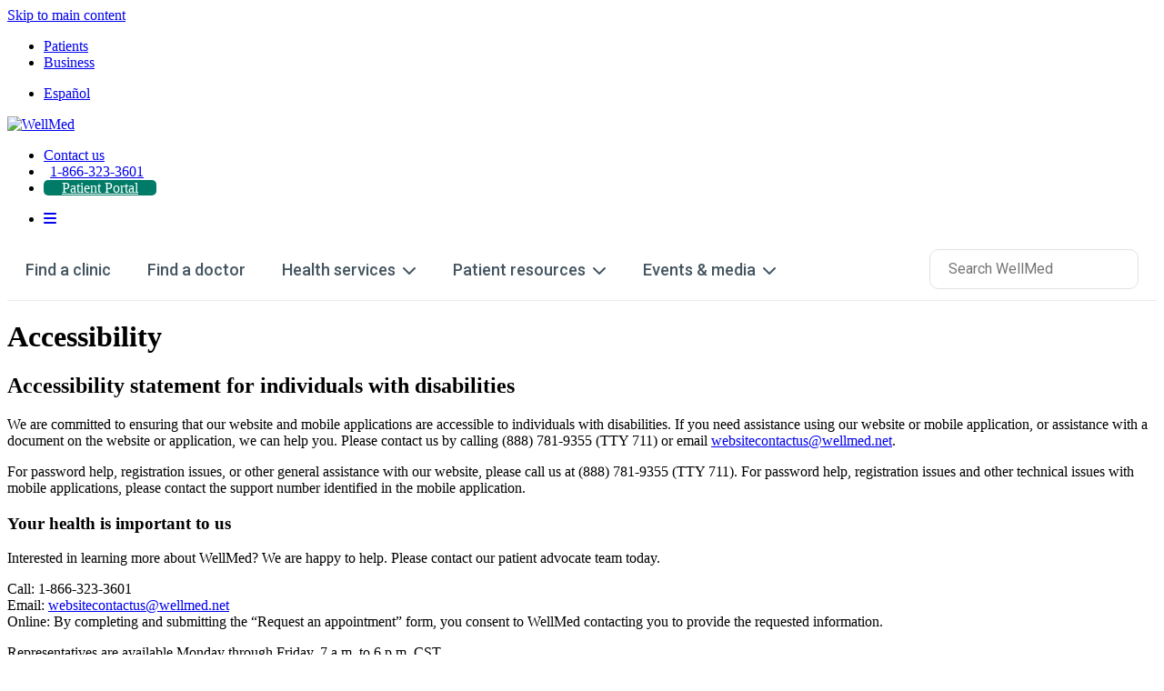

--- FILE ---
content_type: text/html; charset=UTF-8
request_url: https://www.wellmedhealthcare.com/accessibility/
body_size: 25717
content:

<!DOCTYPE html>

<html lang="en">

	<head>
		<meta charset="UTF-8" />
<script type="text/javascript">
/* <![CDATA[ */
var gform;gform||(document.addEventListener("gform_main_scripts_loaded",function(){gform.scriptsLoaded=!0}),document.addEventListener("gform/theme/scripts_loaded",function(){gform.themeScriptsLoaded=!0}),window.addEventListener("DOMContentLoaded",function(){gform.domLoaded=!0}),gform={domLoaded:!1,scriptsLoaded:!1,themeScriptsLoaded:!1,isFormEditor:()=>"function"==typeof InitializeEditor,callIfLoaded:function(o){return!(!gform.domLoaded||!gform.scriptsLoaded||!gform.themeScriptsLoaded&&!gform.isFormEditor()||(gform.isFormEditor()&&console.warn("The use of gform.initializeOnLoaded() is deprecated in the form editor context and will be removed in Gravity Forms 3.1."),o(),0))},initializeOnLoaded:function(o){gform.callIfLoaded(o)||(document.addEventListener("gform_main_scripts_loaded",()=>{gform.scriptsLoaded=!0,gform.callIfLoaded(o)}),document.addEventListener("gform/theme/scripts_loaded",()=>{gform.themeScriptsLoaded=!0,gform.callIfLoaded(o)}),window.addEventListener("DOMContentLoaded",()=>{gform.domLoaded=!0,gform.callIfLoaded(o)}))},hooks:{action:{},filter:{}},addAction:function(o,r,e,t){gform.addHook("action",o,r,e,t)},addFilter:function(o,r,e,t){gform.addHook("filter",o,r,e,t)},doAction:function(o){gform.doHook("action",o,arguments)},applyFilters:function(o){return gform.doHook("filter",o,arguments)},removeAction:function(o,r){gform.removeHook("action",o,r)},removeFilter:function(o,r,e){gform.removeHook("filter",o,r,e)},addHook:function(o,r,e,t,n){null==gform.hooks[o][r]&&(gform.hooks[o][r]=[]);var d=gform.hooks[o][r];null==n&&(n=r+"_"+d.length),gform.hooks[o][r].push({tag:n,callable:e,priority:t=null==t?10:t})},doHook:function(r,o,e){var t;if(e=Array.prototype.slice.call(e,1),null!=gform.hooks[r][o]&&((o=gform.hooks[r][o]).sort(function(o,r){return o.priority-r.priority}),o.forEach(function(o){"function"!=typeof(t=o.callable)&&(t=window[t]),"action"==r?t.apply(null,e):e[0]=t.apply(null,e)})),"filter"==r)return e[0]},removeHook:function(o,r,t,n){var e;null!=gform.hooks[o][r]&&(e=(e=gform.hooks[o][r]).filter(function(o,r,e){return!!(null!=n&&n!=o.tag||null!=t&&t!=o.priority)}),gform.hooks[o][r]=e)}});
/* ]]> */
</script>

	
		<title>Accessibility - WellMed Medical Group</title>

		<link rel="stylesheet" type="text/css" media="all" href="/wp-content/themes/custom/a11y-slider.css" />
		<link rel="stylesheet" type="text/css" media="all" href="/wp-content/themes/custom/wellmed-styles.css?ver=1698700903" />
		<link rel="stylesheet" type="text/css" media="all" href="/wp-content/themes/custom/css/wellmed-home.css?ver=3" />

		<link rel="alternate" hreflang="en-us" href="https://www.wellmedhealthcare.com/accessibility/" />
		<link rel="alternate" hreflang="es-us" href="https://www.wellmedhealthcare.com/es/accessibility/" />
			
		<link rel="pingback" href="https://www.wellmedhealthcare.com/xmlrpc.php">
		<link rel="shortcut icon" type="image/x-icon" href="/wp-content/themes/custom/images/wellmed-icon.png" />

		<script src="https://cdnjs.cloudflare.com/ajax/libs/jquery/3.6.4/jquery.min.js"></script>
		<script src="/wp-content/themes/custom/scripts/a11y-slider.js"></script>

		<meta name='robots' content='index, follow, max-image-preview:large, max-snippet:-1, max-video-preview:-1' />
	<style>img:is([sizes="auto" i], [sizes^="auto," i]) { contain-intrinsic-size: 3000px 1500px }</style>
	
	<!-- This site is optimized with the Yoast SEO plugin v26.4 - https://yoast.com/wordpress/plugins/seo/ -->
	<link rel="canonical" href="https://www.wellmedhealthcare.com/accessibility/" />
	<meta property="og:locale" content="en_US" />
	<meta property="og:type" content="article" />
	<meta property="og:title" content="Accessibility - WellMed Medical Group" />
	<meta property="og:description" content="Accessibility statement for individuals with disabilities We are committed to ensuring that our website and mobile applications are accessible to individuals with disabilities. If you need assistance using our website [&hellip;]" />
	<meta property="og:url" content="https://www.wellmedhealthcare.com/accessibility/" />
	<meta property="og:site_name" content="WellMed Medical Group" />
	<meta property="article:modified_time" content="2025-09-03T02:41:30+00:00" />
	<meta name="twitter:card" content="summary_large_image" />
	<script type="application/ld+json" class="yoast-schema-graph">{"@context":"https://schema.org","@graph":[{"@type":"WebPage","@id":"https://www.wellmedhealthcare.com/accessibility/","url":"https://www.wellmedhealthcare.com/accessibility/","name":"Accessibility - WellMed Medical Group","isPartOf":{"@id":"https://www.wellmedhealthcare.com/#website"},"datePublished":"2018-04-17T20:09:23+00:00","dateModified":"2025-09-03T02:41:30+00:00","breadcrumb":{"@id":"https://www.wellmedhealthcare.com/accessibility/#breadcrumb"},"inLanguage":"en-US","potentialAction":[{"@type":"ReadAction","target":["https://www.wellmedhealthcare.com/accessibility/"]}]},{"@type":"BreadcrumbList","@id":"https://www.wellmedhealthcare.com/accessibility/#breadcrumb","itemListElement":[{"@type":"ListItem","position":1,"name":"Home","item":"https://www.wellmedhealthcare.com/"},{"@type":"ListItem","position":2,"name":"Accessibility"}]},{"@type":"WebSite","@id":"https://www.wellmedhealthcare.com/#website","url":"https://www.wellmedhealthcare.com/","name":"WellMed Medical Group","description":"","potentialAction":[{"@type":"SearchAction","target":{"@type":"EntryPoint","urlTemplate":"https://www.wellmedhealthcare.com/?s={search_term_string}"},"query-input":{"@type":"PropertyValueSpecification","valueRequired":true,"valueName":"search_term_string"}}],"inLanguage":"en-US"}]}</script>
	<!-- / Yoast SEO plugin. -->


<link rel='dns-prefetch' href='//use.fontawesome.com' />
<link rel="alternate" type="application/rss+xml" title="WellMed Medical Group &raquo; Feed" href="https://www.wellmedhealthcare.com/feed/" />
<link rel="alternate" type="text/calendar" title="WellMed Medical Group &raquo; iCal Feed" href="https://www.wellmedhealthcare.com/business-events/?ical=1" />
<link rel='stylesheet' id='tribe-events-pro-mini-calendar-block-styles-css' href='https://www.wellmedhealthcare.com/wp-content/plugins/events-calendar-pro/build/css/tribe-events-pro-mini-calendar-block.css?ver=7.7.11' type='text/css' media='all' />
<link rel='stylesheet' id='wp-block-library-css' href='https://www.wellmedhealthcare.com/wp-includes/css/dist/block-library/style.min.css?ver=6.8.3' type='text/css' media='all' />
<style id='wp-block-library-theme-inline-css' type='text/css'>
.wp-block-audio :where(figcaption){color:#555;font-size:13px;text-align:center}.is-dark-theme .wp-block-audio :where(figcaption){color:#ffffffa6}.wp-block-audio{margin:0 0 1em}.wp-block-code{border:1px solid #ccc;border-radius:4px;font-family:Menlo,Consolas,monaco,monospace;padding:.8em 1em}.wp-block-embed :where(figcaption){color:#555;font-size:13px;text-align:center}.is-dark-theme .wp-block-embed :where(figcaption){color:#ffffffa6}.wp-block-embed{margin:0 0 1em}.blocks-gallery-caption{color:#555;font-size:13px;text-align:center}.is-dark-theme .blocks-gallery-caption{color:#ffffffa6}:root :where(.wp-block-image figcaption){color:#555;font-size:13px;text-align:center}.is-dark-theme :root :where(.wp-block-image figcaption){color:#ffffffa6}.wp-block-image{margin:0 0 1em}.wp-block-pullquote{border-bottom:4px solid;border-top:4px solid;color:currentColor;margin-bottom:1.75em}.wp-block-pullquote cite,.wp-block-pullquote footer,.wp-block-pullquote__citation{color:currentColor;font-size:.8125em;font-style:normal;text-transform:uppercase}.wp-block-quote{border-left:.25em solid;margin:0 0 1.75em;padding-left:1em}.wp-block-quote cite,.wp-block-quote footer{color:currentColor;font-size:.8125em;font-style:normal;position:relative}.wp-block-quote:where(.has-text-align-right){border-left:none;border-right:.25em solid;padding-left:0;padding-right:1em}.wp-block-quote:where(.has-text-align-center){border:none;padding-left:0}.wp-block-quote.is-large,.wp-block-quote.is-style-large,.wp-block-quote:where(.is-style-plain){border:none}.wp-block-search .wp-block-search__label{font-weight:700}.wp-block-search__button{border:1px solid #ccc;padding:.375em .625em}:where(.wp-block-group.has-background){padding:1.25em 2.375em}.wp-block-separator.has-css-opacity{opacity:.4}.wp-block-separator{border:none;border-bottom:2px solid;margin-left:auto;margin-right:auto}.wp-block-separator.has-alpha-channel-opacity{opacity:1}.wp-block-separator:not(.is-style-wide):not(.is-style-dots){width:100px}.wp-block-separator.has-background:not(.is-style-dots){border-bottom:none;height:1px}.wp-block-separator.has-background:not(.is-style-wide):not(.is-style-dots){height:2px}.wp-block-table{margin:0 0 1em}.wp-block-table td,.wp-block-table th{word-break:normal}.wp-block-table :where(figcaption){color:#555;font-size:13px;text-align:center}.is-dark-theme .wp-block-table :where(figcaption){color:#ffffffa6}.wp-block-video :where(figcaption){color:#555;font-size:13px;text-align:center}.is-dark-theme .wp-block-video :where(figcaption){color:#ffffffa6}.wp-block-video{margin:0 0 1em}:root :where(.wp-block-template-part.has-background){margin-bottom:0;margin-top:0;padding:1.25em 2.375em}
</style>
<style id='classic-theme-styles-inline-css' type='text/css'>
/*! This file is auto-generated */
.wp-block-button__link{color:#fff;background-color:#32373c;border-radius:9999px;box-shadow:none;text-decoration:none;padding:calc(.667em + 2px) calc(1.333em + 2px);font-size:1.125em}.wp-block-file__button{background:#32373c;color:#fff;text-decoration:none}
</style>
<style id='font-awesome-svg-styles-default-inline-css' type='text/css'>
.svg-inline--fa {
  display: inline-block;
  height: 1em;
  overflow: visible;
  vertical-align: -.125em;
}
</style>
<link rel='stylesheet' id='font-awesome-svg-styles-css' href='https://www.wellmedhealthcare.com/wp-content/uploads/font-awesome/v6.5.1/css/svg-with-js.css' type='text/css' media='all' />
<style id='font-awesome-svg-styles-inline-css' type='text/css'>
   .wp-block-font-awesome-icon svg::before,
   .wp-rich-text-font-awesome-icon svg::before {content: unset;}
</style>
<style id='global-styles-inline-css' type='text/css'>
:root{--wp--preset--aspect-ratio--square: 1;--wp--preset--aspect-ratio--4-3: 4/3;--wp--preset--aspect-ratio--3-4: 3/4;--wp--preset--aspect-ratio--3-2: 3/2;--wp--preset--aspect-ratio--2-3: 2/3;--wp--preset--aspect-ratio--16-9: 16/9;--wp--preset--aspect-ratio--9-16: 9/16;--wp--preset--color--black: #000000;--wp--preset--color--cyan-bluish-gray: #abb8c3;--wp--preset--color--white: #fff;--wp--preset--color--pale-pink: #f78da7;--wp--preset--color--vivid-red: #cf2e2e;--wp--preset--color--luminous-vivid-orange: #ff6900;--wp--preset--color--luminous-vivid-amber: #fcb900;--wp--preset--color--light-green-cyan: #7bdcb5;--wp--preset--color--vivid-green-cyan: #00d084;--wp--preset--color--pale-cyan-blue: #8ed1fc;--wp--preset--color--vivid-cyan-blue: #0693e3;--wp--preset--color--vivid-purple: #9b51e0;--wp--preset--color--blue: #21759b;--wp--preset--color--dark-gray: #444;--wp--preset--color--medium-gray: #9f9f9f;--wp--preset--color--light-gray: #e6e6e6;--wp--preset--gradient--vivid-cyan-blue-to-vivid-purple: linear-gradient(135deg,rgba(6,147,227,1) 0%,rgb(155,81,224) 100%);--wp--preset--gradient--light-green-cyan-to-vivid-green-cyan: linear-gradient(135deg,rgb(122,220,180) 0%,rgb(0,208,130) 100%);--wp--preset--gradient--luminous-vivid-amber-to-luminous-vivid-orange: linear-gradient(135deg,rgba(252,185,0,1) 0%,rgba(255,105,0,1) 100%);--wp--preset--gradient--luminous-vivid-orange-to-vivid-red: linear-gradient(135deg,rgba(255,105,0,1) 0%,rgb(207,46,46) 100%);--wp--preset--gradient--very-light-gray-to-cyan-bluish-gray: linear-gradient(135deg,rgb(238,238,238) 0%,rgb(169,184,195) 100%);--wp--preset--gradient--cool-to-warm-spectrum: linear-gradient(135deg,rgb(74,234,220) 0%,rgb(151,120,209) 20%,rgb(207,42,186) 40%,rgb(238,44,130) 60%,rgb(251,105,98) 80%,rgb(254,248,76) 100%);--wp--preset--gradient--blush-light-purple: linear-gradient(135deg,rgb(255,206,236) 0%,rgb(152,150,240) 100%);--wp--preset--gradient--blush-bordeaux: linear-gradient(135deg,rgb(254,205,165) 0%,rgb(254,45,45) 50%,rgb(107,0,62) 100%);--wp--preset--gradient--luminous-dusk: linear-gradient(135deg,rgb(255,203,112) 0%,rgb(199,81,192) 50%,rgb(65,88,208) 100%);--wp--preset--gradient--pale-ocean: linear-gradient(135deg,rgb(255,245,203) 0%,rgb(182,227,212) 50%,rgb(51,167,181) 100%);--wp--preset--gradient--electric-grass: linear-gradient(135deg,rgb(202,248,128) 0%,rgb(113,206,126) 100%);--wp--preset--gradient--midnight: linear-gradient(135deg,rgb(2,3,129) 0%,rgb(40,116,252) 100%);--wp--preset--font-size--small: 13px;--wp--preset--font-size--medium: 20px;--wp--preset--font-size--large: 36px;--wp--preset--font-size--x-large: 42px;--wp--preset--spacing--20: 0.44rem;--wp--preset--spacing--30: 0.67rem;--wp--preset--spacing--40: 1rem;--wp--preset--spacing--50: 1.5rem;--wp--preset--spacing--60: 2.25rem;--wp--preset--spacing--70: 3.38rem;--wp--preset--spacing--80: 5.06rem;--wp--preset--shadow--natural: 6px 6px 9px rgba(0, 0, 0, 0.2);--wp--preset--shadow--deep: 12px 12px 50px rgba(0, 0, 0, 0.4);--wp--preset--shadow--sharp: 6px 6px 0px rgba(0, 0, 0, 0.2);--wp--preset--shadow--outlined: 6px 6px 0px -3px rgba(255, 255, 255, 1), 6px 6px rgba(0, 0, 0, 1);--wp--preset--shadow--crisp: 6px 6px 0px rgba(0, 0, 0, 1);}:where(.is-layout-flex){gap: 0.5em;}:where(.is-layout-grid){gap: 0.5em;}body .is-layout-flex{display: flex;}.is-layout-flex{flex-wrap: wrap;align-items: center;}.is-layout-flex > :is(*, div){margin: 0;}body .is-layout-grid{display: grid;}.is-layout-grid > :is(*, div){margin: 0;}:where(.wp-block-columns.is-layout-flex){gap: 2em;}:where(.wp-block-columns.is-layout-grid){gap: 2em;}:where(.wp-block-post-template.is-layout-flex){gap: 1.25em;}:where(.wp-block-post-template.is-layout-grid){gap: 1.25em;}.has-black-color{color: var(--wp--preset--color--black) !important;}.has-cyan-bluish-gray-color{color: var(--wp--preset--color--cyan-bluish-gray) !important;}.has-white-color{color: var(--wp--preset--color--white) !important;}.has-pale-pink-color{color: var(--wp--preset--color--pale-pink) !important;}.has-vivid-red-color{color: var(--wp--preset--color--vivid-red) !important;}.has-luminous-vivid-orange-color{color: var(--wp--preset--color--luminous-vivid-orange) !important;}.has-luminous-vivid-amber-color{color: var(--wp--preset--color--luminous-vivid-amber) !important;}.has-light-green-cyan-color{color: var(--wp--preset--color--light-green-cyan) !important;}.has-vivid-green-cyan-color{color: var(--wp--preset--color--vivid-green-cyan) !important;}.has-pale-cyan-blue-color{color: var(--wp--preset--color--pale-cyan-blue) !important;}.has-vivid-cyan-blue-color{color: var(--wp--preset--color--vivid-cyan-blue) !important;}.has-vivid-purple-color{color: var(--wp--preset--color--vivid-purple) !important;}.has-black-background-color{background-color: var(--wp--preset--color--black) !important;}.has-cyan-bluish-gray-background-color{background-color: var(--wp--preset--color--cyan-bluish-gray) !important;}.has-white-background-color{background-color: var(--wp--preset--color--white) !important;}.has-pale-pink-background-color{background-color: var(--wp--preset--color--pale-pink) !important;}.has-vivid-red-background-color{background-color: var(--wp--preset--color--vivid-red) !important;}.has-luminous-vivid-orange-background-color{background-color: var(--wp--preset--color--luminous-vivid-orange) !important;}.has-luminous-vivid-amber-background-color{background-color: var(--wp--preset--color--luminous-vivid-amber) !important;}.has-light-green-cyan-background-color{background-color: var(--wp--preset--color--light-green-cyan) !important;}.has-vivid-green-cyan-background-color{background-color: var(--wp--preset--color--vivid-green-cyan) !important;}.has-pale-cyan-blue-background-color{background-color: var(--wp--preset--color--pale-cyan-blue) !important;}.has-vivid-cyan-blue-background-color{background-color: var(--wp--preset--color--vivid-cyan-blue) !important;}.has-vivid-purple-background-color{background-color: var(--wp--preset--color--vivid-purple) !important;}.has-black-border-color{border-color: var(--wp--preset--color--black) !important;}.has-cyan-bluish-gray-border-color{border-color: var(--wp--preset--color--cyan-bluish-gray) !important;}.has-white-border-color{border-color: var(--wp--preset--color--white) !important;}.has-pale-pink-border-color{border-color: var(--wp--preset--color--pale-pink) !important;}.has-vivid-red-border-color{border-color: var(--wp--preset--color--vivid-red) !important;}.has-luminous-vivid-orange-border-color{border-color: var(--wp--preset--color--luminous-vivid-orange) !important;}.has-luminous-vivid-amber-border-color{border-color: var(--wp--preset--color--luminous-vivid-amber) !important;}.has-light-green-cyan-border-color{border-color: var(--wp--preset--color--light-green-cyan) !important;}.has-vivid-green-cyan-border-color{border-color: var(--wp--preset--color--vivid-green-cyan) !important;}.has-pale-cyan-blue-border-color{border-color: var(--wp--preset--color--pale-cyan-blue) !important;}.has-vivid-cyan-blue-border-color{border-color: var(--wp--preset--color--vivid-cyan-blue) !important;}.has-vivid-purple-border-color{border-color: var(--wp--preset--color--vivid-purple) !important;}.has-vivid-cyan-blue-to-vivid-purple-gradient-background{background: var(--wp--preset--gradient--vivid-cyan-blue-to-vivid-purple) !important;}.has-light-green-cyan-to-vivid-green-cyan-gradient-background{background: var(--wp--preset--gradient--light-green-cyan-to-vivid-green-cyan) !important;}.has-luminous-vivid-amber-to-luminous-vivid-orange-gradient-background{background: var(--wp--preset--gradient--luminous-vivid-amber-to-luminous-vivid-orange) !important;}.has-luminous-vivid-orange-to-vivid-red-gradient-background{background: var(--wp--preset--gradient--luminous-vivid-orange-to-vivid-red) !important;}.has-very-light-gray-to-cyan-bluish-gray-gradient-background{background: var(--wp--preset--gradient--very-light-gray-to-cyan-bluish-gray) !important;}.has-cool-to-warm-spectrum-gradient-background{background: var(--wp--preset--gradient--cool-to-warm-spectrum) !important;}.has-blush-light-purple-gradient-background{background: var(--wp--preset--gradient--blush-light-purple) !important;}.has-blush-bordeaux-gradient-background{background: var(--wp--preset--gradient--blush-bordeaux) !important;}.has-luminous-dusk-gradient-background{background: var(--wp--preset--gradient--luminous-dusk) !important;}.has-pale-ocean-gradient-background{background: var(--wp--preset--gradient--pale-ocean) !important;}.has-electric-grass-gradient-background{background: var(--wp--preset--gradient--electric-grass) !important;}.has-midnight-gradient-background{background: var(--wp--preset--gradient--midnight) !important;}.has-small-font-size{font-size: var(--wp--preset--font-size--small) !important;}.has-medium-font-size{font-size: var(--wp--preset--font-size--medium) !important;}.has-large-font-size{font-size: var(--wp--preset--font-size--large) !important;}.has-x-large-font-size{font-size: var(--wp--preset--font-size--x-large) !important;}
:where(.wp-block-post-template.is-layout-flex){gap: 1.25em;}:where(.wp-block-post-template.is-layout-grid){gap: 1.25em;}
:where(.wp-block-columns.is-layout-flex){gap: 2em;}:where(.wp-block-columns.is-layout-grid){gap: 2em;}
:root :where(.wp-block-pullquote){font-size: 1.5em;line-height: 1.6;}
</style>
<link rel='stylesheet' id='style-css' href='https://www.wellmedhealthcare.com/wp-content/plugins/doctor-list/assets/css/style.css?ver=6.8.3' type='text/css' media='all' />
<link rel='stylesheet' id='global-header-css' href='https://www.wellmedhealthcare.com/wp-content/themes/custom/css/global-header.css?ver=1756916217' type='text/css' media='all' />
<link rel='stylesheet' id='modal-css' href='https://www.wellmedhealthcare.com/wp-content/themes/custom/css/modal.css?ver=1757076424' type='text/css' media='all' />
<link rel='stylesheet' id='font-awesome-official-css' href='https://use.fontawesome.com/releases/v6.5.1/css/all.css' type='text/css' media='all' integrity="sha384-t1nt8BQoYMLFN5p42tRAtuAAFQaCQODekUVeKKZrEnEyp4H2R0RHFz0KWpmj7i8g" crossorigin="anonymous" />
<link rel='stylesheet' id='wp-pagenavi-css' href='https://www.wellmedhealthcare.com/wp-content/plugins/wp-pagenavi/pagenavi-css.css?ver=2.70' type='text/css' media='all' />
<link rel='stylesheet' id='font-awesome-official-v4shim-css' href='https://use.fontawesome.com/releases/v6.5.1/css/v4-shims.css' type='text/css' media='all' integrity="sha384-5Jfdy0XO8+vjCRofsSnGmxGSYjLfsjjTOABKxVr8BkfvlaAm14bIJc7Jcjfq/xQI" crossorigin="anonymous" />
<link rel="https://api.w.org/" href="https://www.wellmedhealthcare.com/wp-json/" /><link rel="alternate" title="JSON" type="application/json" href="https://www.wellmedhealthcare.com/wp-json/wp/v2/pages/34777" /><link rel="EditURI" type="application/rsd+xml" title="RSD" href="https://www.wellmedhealthcare.com/xmlrpc.php?rsd" />
<link rel='shortlink' href='https://www.wellmedhealthcare.com/?p=34777' />
<link rel="alternate" title="oEmbed (JSON)" type="application/json+oembed" href="https://www.wellmedhealthcare.com/wp-json/oembed/1.0/embed?url=https%3A%2F%2Fwww.wellmedhealthcare.com%2Faccessibility%2F" />
<link rel="alternate" title="oEmbed (XML)" type="text/xml+oembed" href="https://www.wellmedhealthcare.com/wp-json/oembed/1.0/embed?url=https%3A%2F%2Fwww.wellmedhealthcare.com%2Faccessibility%2F&#038;format=xml" />
<meta name="tec-api-version" content="v1"><meta name="tec-api-origin" content="https://www.wellmedhealthcare.com"><link rel="alternate" href="https://www.wellmedhealthcare.com/wp-json/tribe/events/v1/" />  <script>
    (function($) {
      $(document).on('facetwp-loaded', function() {
        if ( FWP.loaded ) { // Run only after the initial page load
          $('html, body').animate({
            scrollTop: $('.facetwp-template').offset().top // Scroll to the top of the element with class "facetp-template"
          }, 0);
        }
      });
    })(jQuery);
  </script>
<link rel="icon" href="https://www.wellmedhealthcare.com/wp-content/uploads/2025/03/cropped-wm-icon-32x32-1-32x32.png" sizes="32x32" />
<link rel="icon" href="https://www.wellmedhealthcare.com/wp-content/uploads/2025/03/cropped-wm-icon-32x32-1-192x192.png" sizes="192x192" />
<link rel="apple-touch-icon" href="https://www.wellmedhealthcare.com/wp-content/uploads/2025/03/cropped-wm-icon-32x32-1-180x180.png" />
<meta name="msapplication-TileImage" content="https://www.wellmedhealthcare.com/wp-content/uploads/2025/03/cropped-wm-icon-32x32-1-270x270.png" />
		
		<link rel="preconnect" href="https://fonts.googleapis.com">
		<link rel="preconnect" href="https://fonts.gstatic.com" crossorigin>
		<link href="https://fonts.googleapis.com/css2?family=Roboto:wght@400;500;700&display=swap" rel="stylesheet"> 
		<link href="https://fonts.googleapis.com/css2?family=Open+Sans:wght@400;600;700&display=swap" rel="stylesheet">
		
		<meta name="google" value="notranslate" >
		<meta name="viewport" content="user-scalable=yes, width=device-width, initial-scale=1.0, minimum-scale=1">

	<style>
		a.skip-main { z-index: 1200 !important; }
		img.phone-icon { width: 16px; height: 16px; vertical-align: middle; margin-right: 7px; margin-bottom: 5px; }
		li.ccadm-hover a { color: #007B67 !important; text-decoration: underline !important; }
		.sr-only { position: absolute; width: 1px; height: 1px; padding: 0; margin: -1px; overflow: hidden; clip: rect(0, 0, 0, 0); border: 0; }
		.ajax-data-response-clinic a:focus, .ajax-data-response-clinic a:active { outline: 2px dotted #007B87 !important; }
		ul.pagination a:focus, ul.pagination a:active { outline: 2px dotted #007B87 !important; }
		.generate-pdf:focus { outline: 2px dotted #007B87 !important; }

		div:not(#wpadminbar) [role="navigation"] li:not(.ccadm-hover) ul.sub-menu { display: none!important; }

		article ul { list-style-type: none; }
		article ul li { padding-left: 18px; background-image: url(/wp-content/uploads/2016/10/bullet.jpg); background-repeat: no-repeat;
background-position: 0 .5em; font-weight: 400; padding-bottom: 7px; font-size: 16px; line-height: 23px; }

		article ol { list-style-type: decimal; padding-left:0; list-style-position:inside; margin-left: 0; padding-left: 0; }
		article ol li { padding-left: 18px; font-weight: 400; padding-bottom: 7px; font-size: 16px; line-height: 23px; }
		#top-header .top-header-content .top-header-main-inner .top-header-text-content .top-header-main-text ul > li:nth-child(4) > a { margin-right: 5px; }
		#top-header .top-header-content .top-header-main-inner .top-header-text-content .top-header-main-text ul > li:nth-child(5) > a { margin-right: 0; }

@media only screen and (max-width: 1270px) {
html { min-width: 0; }
#top-header .top-header-content .top-header-main-inner .top-header-text-content .top-header-main-text ul > li:nth-child(1) { display: none !important; }
#top-header .top-header-content .top-header-main-inner .top-header-text-content .top-header-main-text ul > li:nth-child(2) { display: none !important; }
#top-header .top-header-content .top-header-main-inner .top-header-text-content .top-header-main-text ul > li:nth-child(3) { display: none !important; }
#top-header .top-header-content .top-header-main-inner .top-header-text-content .top-header-main-text ul > li:nth-child(4) { display: none !important; }
#top-header-old .top-header-content .top-header-main-inner .top-header-text-content .top-header-main-text ul > li:nth-child(4) a { padding-left: 15px; padding-right: 15px; }
}

@media only screen and (max-width: 1100px) {
header .nav .main .navigation { display: none; }
header #menu-bar { margin-left: auto; }
}

	</style>
		
<!--BEGIN QUALTRICS WEBSITE FEEDBACK SNIPPET-->
<script type='text/javascript'>
(function(){var g=function(e,h,f,g){
this.get=function(a){for(var a=a+"=",c=document.cookie.split(";"),b=0,e=c.length;b<e;b++){for(var d=c[b];" "==d.charAt(0);)d=d.substring(1,d.length);if(0==d.indexOf(a))return d.substring(a.length,d.length)}return null};
this.set=function(a,c){var b="",b=new Date;b.setTime(b.getTime()+6048E5);b="; expires="+b.toGMTString();document.cookie=a+"="+c+b+"; path=/; "};
this.check=function(){var a=this.get(f);if(a)a=a.split(":");else if(100!=e)"v"==h&&(e=Math.random()>=e/100?0:100),a=[h,e,0],this.set(f,a.join(":"));else return!0;var c=a[1];if(100==c)return!0;switch(a[0]){case "v":return!1;case "r":return c=a[2]%Math.floor(100/c),a[2]++,this.set(f,a.join(":")),!c}return!0};
this.go=function(){if(this.check()){var a=document.createElement("script");a.type="text/javascript";a.src=g;document.body&&document.body.appendChild(a)}};
this.start=function(){var t=this;"complete"!==document.readyState?window.addEventListener?window.addEventListener("load",function(){t.go()},!1):window.attachEvent&&window.attachEvent("onload",function(){t.go()}):t.go()};};
try{(new g(100,"r","QSI_S_ZN_eJabX8voMnvjs5E","https://znejabx8vomnvjs5e-uhgenterprise.siteintercept.qualtrics.com/SIE/?Q_ZID=ZN_eJabX8voMnvjs5E")).start()}catch(i){}})();
</script><div id='ZN_eJabX8voMnvjs5E'><!--DO NOT REMOVE-CONTENTS PLACED HERE--></div>
<!--END WEBSITE FEEDBACK SNIPPET-->
	
	<script src="https://assets.adobedtm.com/512027f42d3c/67b356389f97/launch-01b2b7fe4fbb.min.js" async></script>


<style>

#megamenu .navbar ul { margin: 0; padding: 0; display: flex; justify-content: left; text-transform: none; }
#megamenu .navbar ul li { display: inline-block; padding: 0 30px; }
#search-box { position: absolute; right: 0px; }
#search-box #search { padding-top: 8px; }
#search-box #search .search-input { padding-top: 11px; }
#megamenu .navbar ul li.no-menu a { padding: 20px 0 15px 0; border-bottom: 8px solid #FFF; }
#megamenu .navbar ul li a i { padding-left: 7px; color: #007B67; color: #455560; font-size: 16px; }
#megamenu .navbar ul li a:hover span { border-bottom: 3px solid #007B67; padding-bottom: 5px; }
#megamenu .navbar ul li a:focus span { border-bottom: 3px solid #007B67; padding-bottom: 5px; outline: 1px solid #000; }
#megamenu .navbar ul a.dropdown-options:hover .dropdown .dropdown-content { display: block; }
#megamenu .navbar ul a.dropdown-options:focus .dropdown .dropdown-content { display: block; }
#megamenu .navbar ul li.no-menu.es a { font-size: 17px !important; }
#megamenu .navbar.es ul li { padding: 0 15px; }
#megamenu .navbar.es ul li:nth-child(1) { padding-left: 30px; }
header .nav .main .navigation #menu-main-navigation > li#menu-item-48005 { display: none !important; }
header .nav .main .navigation #menu-main-navigation-spanish > li#menu-item-48011 { display: none !important; }	

header .nav .main .logo-clinic { width: 300px !important; height: 48px !important; margin-top: 9px; flex: 0 0 300px; }
header img#clinic { width: 300px !important; height: 48px !important; }

.dropdown-content { display: none; position: absolute; background-color: #FFF; width: 100%; left: 0; z-index: 1000; }
.navbar { overflow: hidden; background-color: #FFF; font-family: Arial, Helvetica, sans-serif; border-bottom: 1px solid #E8E8E8; }
.navbar a { float: left; float: none; display: inline-block; font-size: 18px; line-height: 21px; color: white; text-align: center; text-decoration: none; color: #455560; font-family: 'Roboto', sans-serif; text-transform: none; font-weight: 500; }
li.dropdown { float: left; overflow: hidden; overflow: visible; }
.dropdown { float: left; overflow: hidden; overflow: visible; }

.dropdown .dropbtn { font-size: 18px; line-height: 21px; color: #007B67; outline: 0; padding: 0; margin: 0; padding: 20px 0 20px 0; border-bottom: 3px solid #007B67; font-family: 'Roboto', sans-serif;
 text-transform: none; font-weight: 500; border: 0; background: #FFF !important; color: #455560; }
.dropdown .dropbtn.es { font-size: 16px; line-height: 21px; color: #007B67; outline: 0; padding: 0; margin: 0; padding: 20px 0 20px 0; border-bottom: 3px solid #007B67; font-family: 'Roboto', sans-serif;
 text-transform: none; font-weight: 500; border: 0; background: #FFF !important; color: #455560; }
.dropdown .dropbtn i { padding-left: 7px; color: #455560; }
.dropdown .dropbtn:hover { border-bottom: 3px solid #007B67; padding-bottom: 20px; }
.dropdown .dropbtn:focus { border-bottom: 3px solid #007B67; padding-bottom: 20px; }
.dropdown:focus-within .dropbtn { border-bottom: 3px solid #FFF; padding-bottom: 20px; }

.navbar a:focus, .dropdown:focus span { border-bottom: 3px solid #007B67; padding-bottom: 5px; outline: 0; }
.navbar a:hover, .dropdown:hover span { border-bottom: 3px solid #007B67; padding-bottom: 5px; }

.dropdown:focus-within .dropbtn span { border-bottom: 3px solid #007B67; padding-bottom: 5px; }

.navbar a:hover { border-bottom: 3px solid #007B67; background: #FFF; }
.navbar a:focus { border-bottom: 3px solid #007B67; background: #FFF; }
	
.dropdown:hover .dropbtn { border-bottom: 3px solid #FFF; background: #FFF; }
.dropdown:focus .dropbtn { border-bottom: 3px solid #FFF; background: #FFF; }

.dropdown-content { display: none; position: absolute; background-color: #FFF; width: 100%; left: 0; z-index: 1000; border-top: 1px solid #E8E8E8; box-shadow: 0px 2px 2px 0px rgba(0,0,0,0.1); }
.dropdown:hover .dropdown-content { display: block; }
.dropdown:hover .dropdown-content, .dropdown:focus-within .dropdown-content { display: block; }

.dropdown-content .health-services { width: 90%; margin: 0 auto; padding-top: 35px !important; padding-bottom: 45px !important; position: relative; overflow: hidden; }
.dropdown-content .health-services .content ul { display: block !important; text-transform: none; }
.dropdown-content .health-services .content ul li { display: block; text-transform: none; border-bottom: 0; padding: 0; }
.dropdown-content .health-services .content ul li a { display: block; text-align: left; text-transform: none; font-weight: 400; color: #007B67; border-bottom: 0; padding: 0; }
.dropdown-content .health-services .content .column-1 { width: 25%; float: left; box-sizing: border-box; }
.dropdown-content .health-services .content .column-1 p.header { color: #455560; font-family: 'Roboto', sans-serif; font-weight: 500; text-transform: none; font-size: 20px; padding-bottom: 7px; }
.dropdown-content .health-services .content .column-1 p { color: #455560; font-family: 'Roboto', sans-serif; font-weight: 400; text-transform: none; font-size: 16px; line-height: 21px; width: 65%; }
.dropdown-content .health-services .content .column-2 { width: 25%; float: left; box-sizing: border-box; }
.dropdown-content .health-services .content .column-2 ul { display: block !important; }
.dropdown-content .health-services .content .column-2 ul li { display: block !important; padding-bottom: 20px !important; padding-left: 0 !important; }
.dropdown-content .health-services .content .column-2 ul li a { color: #0C55B8; display: block !important; text-align: left; border-bottom: 0; padding: 0 !important; border-bottom: 0 !important; }
.dropdown-content .health-services .content .column-2 ul li a:hover { color: #013767; text-decoration: underline; border-bottom: 0 !important; }
.dropdown-content .health-services .content .column-2 ul li a:focus-visible { color: #013767; text-decoration: underline; border-bottom: 0 !important; outline: 1px solid #000; }
.dropdown-content .health-services .content .column-3 { width: 25%; float: left; box-sizing: border-box; }
.dropdown-content .health-services .content .column-3 ul { display: block !important; }
.dropdown-content .health-services .content .column-3 ul li { display: block !important; padding-bottom: 20px !important; padding-left: 0 !important; }
.dropdown-content .health-services .content .column-3 ul li a { color: #0C55B8; display: block; text-align: left; border-bottom: 0; padding: 0 !important; border-bottom: 0 !important; }
.dropdown-content .health-services .content .column-3 ul li a:hover { color: #013767; text-decoration: underline; border-bottom: 0 !important; }
.dropdown-content .health-services .content .column-3 ul li a:focus-visible { color: #013767; text-decoration: underline; border-bottom: 0 !important; outline: 1px solid #000; }
.dropdown-content .health-services .content .column-4 { width: 25%; float: left; min-height: 200px; padding-left: 0; overflow: visible; }
.dropdown-content .health-services .content .column-4 p.header { color: #455560; font-family: 'Roboto', sans-serif; font-weight: 500; text-transform: none; font-size: 20px; padding-bottom: 7px; }
.dropdown-content .health-services .content .column-4 p { color: #455560; font-family: 'Roboto', sans-serif; font-weight: 400; text-transform: none; font-size: 16px; line-height: 21px; width: 100%; }
.dropdown-content .health-services .content .column-4 a.header-button { color: #013767; background-color: #FFF; font-size: 16px; line-height: 20px; padding: 12px 18px !important;
 min-width: 130px; border-radius: 5px; text-decoration: none; border-width: 2px !important; border-style: solid; border-color: #013767; cursor: pointer; overflow: hidden; }
.dropdown-content .health-services .content .column-4 a.header-button:hover { color: #013767 !important; background-color: #D0D0D0; font-size: 16px; line-height: 20px; padding: 12px 18px !important;
 min-width: 130px; border-radius: 5px; text-decoration: none; border-width: 2px !important; border-style: solid; border-color: #013767; cursor: pointer; overflow: hidden; }
.dropdown-content .health-services .content .column-4 a.header-button:focus-visible { color: #013767 !important; background-color: #D0D0D0; font-size: 16px; line-height: 20px; padding: 12px 18px !important;
 min-width: 130px; border-radius: 5px; text-decoration: none; border-width: 2px !important; border-style: solid; border-color: #013767; cursor: pointer; overflow: hidden; }

.dropdown-content .patient-resources { width: 90%; margin: 0 auto; padding-top: 35px !important; padding-bottom: 45px !important; position: relative; overflow: hidden; }
.dropdown-content .patient-resources .content ul { display: block !important; text-transform: none; }
.dropdown-content .patient-resources .content ul li { display: block; text-transform: none; border-bottom: 0; padding: 0; }
.dropdown-content .patient-resources .content ul li a { display: block; text-align: left; text-transform: none; font-weight: 400; color: #007B67; border-bottom: 0 !important; padding: 0; overflow: hidden; }
.dropdown-content .patient-resources .content .column-1 { width: 25%; float: left; box-sizing: border-box; }
.dropdown-content .patient-resources .content .column-1 p.header { color: #455560; font-family: 'Roboto', sans-serif; font-weight: 500; text-transform: none; font-size: 20px; padding-bottom: 7px; }
.dropdown-content .patient-resources .content .column-1 p { color: #455560; font-family: 'Roboto', sans-serif; font-weight: 400; text-transform: none; font-size: 16px; line-height: 21px; width: 65%; }
.dropdown-content .patient-resources .content .column-2 { padding-left: 0; width: 25%; float: left; box-sizing: border-box; }
.dropdown-content .patient-resources .content .column-2 ul { display: block !important; }
.dropdown-content .patient-resources .content .column-2 ul li { display: block !important; padding-bottom: 20px !important; padding-left: 0 !important; }
.dropdown-content .patient-resources .content .column-2 ul li a { color: #0C55B8; display: block !important; text-align: left; border-bottom: 0; padding: 0 !important; border-bottom: 0 !important; }
.dropdown-content .patient-resources .content .column-2 ul li a:hover { color: #013767; text-decoration: underline; border-bottom: 0 !important; }
.dropdown-content .patient-resources .content .column-2 ul li a:focus-visible { color: #013767; text-decoration: underline; border-bottom: 0 !important; outline: 1px solid #000; }
.dropdown-content .patient-resources .content .column-3 { padding-left: 0; width: 25%; float: left; box-sizing: border-box; }
.dropdown-content .patient-resources .content .column-3 ul { display: block !important; }
.dropdown-content .patient-resources .content .column-3 ul li { display: block !important; padding-bottom: 20px !important; padding-left: 0 !important; }
.dropdown-content .patient-resources .content .column-3 ul li a { color: #0C55B8; display: block; text-align: left; border-bottom: 0; padding: 0 !important; border-bottom: 0 !important; }
.dropdown-content .patient-resources .content .column-3 ul li a:hover { color: #013767; text-decoration: underline; border-bottom: 0 !important; }
.dropdown-content .patient-resources .content .column-3 ul li a:focus-visible { color: #013767; text-decoration: underline; border-bottom: 0 !important; outline: 1px solid #000; }
.dropdown-content .patient-resources .content .column-4 { width: 25%; float: left; min-height: 200px; padding-left: 0; overflow: visible; }
.dropdown-content .patient-resources .content .column-4 p.header { color: #455560; font-family: 'Roboto', sans-serif; font-weight: 500; text-transform: none; font-size: 20px; padding-bottom: 7px; }
.dropdown-content .patient-resources .content .column-4 p { color: #455560; font-family: 'Roboto', sans-serif; font-weight: 400; text-transform: none; font-size: 16px; line-height: 21px; width: 100%; }
.dropdown-content .patient-resources .content .column-4 a.header-button { color: #013767; background-color: #FFF; font-size: 16px; line-height: 20px; padding: 12px 18px !important;
 min-width: 130px; border-radius: 5px; text-decoration: none; border-width: 2px !important; border-style: solid; border-color: #013767; cursor: pointer; overflow: hidden; }
.dropdown-content .patient-resources .content .column-4 a.header-button:hover { color: #013767 !important; background-color: #D0D0D0; font-size: 16px; line-height: 20px; padding: 12px 18px !important;
 min-width: 130px; border-radius: 5px; text-decoration: none; border-width: 2px !important; border-style: solid; border-color: #013767; cursor: pointer; overflow: hidden; }
.dropdown-content .patient-resources .content .column-4 a.header-button:focus-visible { color: #013767 !important; background-color: #D0D0D0; font-size: 16px; line-height: 20px; padding: 12px 18px !important;
 min-width: 130px; border-radius: 5px; text-decoration: none; border-width: 2px !important; border-style: solid; border-color: #013767; cursor: pointer; overflow: hidden; }

.dropdown-content .patient-events { width: 90%; margin: 0 auto; padding-top: 35px !important; padding-bottom: 45px !important; position: relative; overflow: hidden; }
.dropdown-content .patient-events .content ul { display: block !important; text-transform: none; }
.dropdown-content .patient-events .content ul li { display: block; text-transform: none; border-bottom: 0; padding: 0; }
.dropdown-content .patient-events .content ul li a { display: block; text-align: left; text-transform: none; font-weight: 400; color: #0C55B8; border-bottom: 0; padding: 0; }
.dropdown-content .patient-events .content .column-1 { width: 25%; float: left; box-sizing: border-box; }
.dropdown-content .patient-events .content .column-1 p.header { color: #455560; font-family: 'Roboto', sans-serif; font-weight: 500; text-transform: none; font-size: 20px; padding-bottom: 7px; }
.dropdown-content .patient-events .content .column-1 p { color: #455560; font-family: 'Roboto', sans-serif; font-weight: 400; text-transform: none; font-size: 16px; line-height: 21px; width: 80%; }
.dropdown-content .patient-events .content .column-1 a.header-button { color: #013767; background-color: #FFF; font-size: 16px; line-height: 20px; padding: 12px 18px !important;
 min-width: 130px; border-radius: 5px; text-decoration: none; border-width: 2px !important; border-style: solid; border-color: #013767; cursor: pointer; overflow: hidden; }
.dropdown-content .patient-events .content .column-1 a.header-button:hover { color: #013767; background-color: #D0D0D0; font-size: 16px; line-height: 20px; padding: 12px 18px !important;
 min-width: 130px; border-radius: 5px; text-decoration: none; border-width: 2px !important; border-style: solid; border-color: #013767; cursor: pointer; overflow: hidden; }
.dropdown-content .patient-events .content .column-1 a.header-button:focus-visible { color: #013767; background-color: #D0D0D0; font-size: 16px; line-height: 20px; padding: 12px 18px !important;
 min-width: 130px; border-radius: 5px; text-decoration: none; border-width: 2px !important; border-style: solid; border-color: #013767; cursor: pointer; overflow: hidden; }
.dropdown-content .patient-events .content .column-2 { padding-left: 0; width: 25%; float: left; box-sizing: border-box; min-height: 240px; }
.dropdown-content .patient-events .content .column-2 p.header { color: #455560; font-family: 'Roboto', sans-serif; font-weight: 500; text-transform: none; font-size: 20px; padding-bottom: 13px; padding-left: 25px !important; }
.dropdown-content .patient-events .content .column-2 ul { display: block !important; padding-top: 0 !important; padding-left: 25px !important; }
.dropdown-content .patient-events .content .column-2 ul li { display: block !important; padding-bottom: 20px !important; padding-left: 0 !important; }
.dropdown-content .patient-events .content .column-2 ul li a { color: #0C55B8; display: block !important; text-align: left; border-bottom: 0; padding: 0 !important; border-bottom: 0 !important; }
.dropdown-content .patient-events .content .column-2 ul li a:hover { color: #013767; text-decoration: underline; border-bottom: 0 !important; }
.dropdown-content .patient-events .content .column-2 ul li a:focus-visible { color: #013767; text-decoration: underline; border-bottom: 0 !important; outline: 1px solid #000;}
.dropdown-content .patient-events .content .column-3 { padding-left: 0; width: 22%; float: left; box-sizing: border-box; }

.dropdown-content .patient-events .content .column-3 ul { display: block !important; }
.dropdown-content .patient-events .content .column-3 ul#menuslider li { display: inline-block !important; padding: 0 !important; display: none; }
.dropdown-content .patient-events .content .column-3 ul li { display: block; padding-bottom: 13px !important; }
.dropdown-content .patient-events .content .column-3 ul li a { color: color: #0C55B8 !important; display: block; text-align: left; border-bottom: 0; padding: 0 !important; border-bottom: 0 !important; }
.dropdown-content .patient-events .content .column-3 ul li a:hover { color: color: #0C55B8 !important; text-decoration: underline; border-bottom: 0 !important; }

.dropdown-content .patient-events .content .column-3 ul#menuslider { display: flex !important; width: 100%; border: 0; }
.dropdown-content .patient-events .content .column-3 ul#menuslider p { font-size: 18px }
.dropdown-content .patient-events .content .column-3 ul#menuslider li { display: inline-block !important; padding-bottom: 13px !important; }
.dropdown-content .patient-events .content .column-3 ul#menuslider li .col .content p a { line-height: 18px !important; color: #0C55B8 !important; font-size: 18px !important; }
.dropdown-content .patient-events .content .column-3 ul#menuslider > li.a11y-slider-active.a11y-slider-visible > div > div > a:hover > p { text-decoration: underline !important; }
.dropdown-content .patient-events .content .column-3 ul#menuslider > * { width: 100% !important; flex: 0 0 auto; box-sizing: border-box !important; border: 0; margin: 0; padding: 0; overflow: hidden; padding: 0 .2em; }
.dropdown-content .patient-events .content .column-3 ul#menuslider li { display: inline-block !important; padding: 0 !important; }
.dropdown-content .patient-events .content .column-3 ul.a11y-slider-dots { display: flex; -ms-flex-pack: center; justify-content: center; -ms-flex-align: center; align-items: center !important;
list-style: none !important; margin: 0 0 2em; padding: 0; margin-bottom: 0; margin-top: 0 !important; }
.dropdown-content .patient-events .content .column-3 ul.a11y-slider-dots li { display: block; width: 12px !important; height: 12px !important; padding: 0 !important; margin: 0 6px; color: #fff; }

.column-nav { float: left; width: 33.33%; padding: 10px; height: auto; }
.column-nav a { float: none; color: black; padding: 16px; text-decoration: none; display: block; text-align: left; }
.column-nav a:hover { background-color: #FFF; }
.row-nav:after { content: ""; display: table; clear: both; }

.ui-autocomplete { width: 430px !important; max-height: 200px; overflow-y: auto; overflow-x: hidden; }
.ui-menu .ui-menu-item  { list-style-image: none; }
#ui-id-1 { border: 1px solid #E2E2E2; border-radius: 10px; }
#ui-id-1 > li div:hover { color: #FFF !important; background: #E6EBF0 !important; color: #455560 !important; }
#ui-id-1 > li div { padding-top: 10px; padding-bottom: 10px; border: 0; }
#ui-id-2 > li div:hover { color: #FFF !important; background: #E6EBF0 !important; color: #455560 !important; }
#ui-id-2 > li div { padding-top: 10px; padding-bottom: 10px; border: 0; }

#menu-tablet { display: none; }
#wellmed-mobile-final { display: none; }

@media screen and (min-width: 1050px) and (max-width: 1548px) {
#megamenu .navbar ul li { display: inline-block; padding: 0 20px; }
	
#megamenu .navbar ul li.no-menu.es a { font-size: 17px !important; }
#megamenu .navbar.es ul li { padding: 0 11px; }
#megamenu .navbar.es ul li:nth-child(1) { padding-left: 20px; }
	
}

@media screen and (min-width: 791px) and (max-width: 1230px) {
#menu-tablet { display: block; right: 24px; top: 18px; position: absolute; font-size: 24px; }
#menu-tablet a  { color: #505D68; }
#megamenu .navbar ul { text-align: left; justify-content: left; padding-left: 15px; }
#megamenu .navbar ul li { display: inline-block; padding: 0 10px; }
#megamenu .navbar ul li#clinic { margin-right: 15px; }
#megamenu .navbar ul li#provider { margin-right: 70px; }
#megamenu .navbar ul li#health-services { display: none; }
#megamenu .navbar ul li#patient-resources { display: none; }
#megamenu .navbar ul li#events { display: none; }
#search-box { position: absolute; right: 40px; }
#wellmed-mobile-final { display: block; }
#megamenu .navbar.es ul li:nth-child(1) { padding-left: 20px !important; }
}

@media only screen and (max-width: 790px) {

header .nav .main .logo { width: 159px !important; height: 29px !important; margin-top: 17px; }
header .nav .main .logo img { width: 159px; height: 29px; }

header .nav .main .logo-clinic img#clinic { width: 250px !important; height: 40px !important; }
header .nav .main .logo-clinic { width: 250px !important; height: 40px !important; margin-left: 18px !important; margin-top: 12px !important; float: left; }

#wellmed-mobile-final { display: block; }
#megamenu { display: none; }
}
</style>

<style>
input.search-input[type=text] { width: 30px; box-sizing: border-box; border: 2px solid #FFF; border-radius: 4px; font-size: 16px; background-color: white;
  background-position: top 10px right 7px; background-repeat: no-repeat; padding: 12px 20px 12px 20px; -webkit-transition: width 0.3s ease-in-out; transition: width 0.3s ease-in-out; cursor: pointer; text-align: left; font-family: 'Roboto', sans-serif; border: 1px solid #E2E2E2; border-radius: 10px; }
input.search-input[type=text]:hover, input.search-input[type=text]:focus { width: 430px; border: 1px solid #E2E2E2; border-radius: 10px; background-position: top 10px right 7px; outline: 0; }
</style>

<style>

@media screen and (min-width: 791px) and (max-width: 1230px) {

#wellmed-mobile-final ul#wellmed-mobile { width: 100% !important; padding-top: 0; padding-bottom: 0 !important; background: #FFF; }
#wellmed-mobile-final ul#wellmed-mobile ul.mobile-search { display: none; }
#wellmed-mobile-final ul#wellmed-mobile ul.options { display: none; }
#wellmed-mobile > ul.options-headline > ul > ul > li.sub { width: 95%; }
#wellmed-mobile-final ul.options-headline.mobile { display: none; }
#wellmed-mobile-final ul.options-headline { width: 100% !important; overflow: hidden; padding-bottom: 15px; border-bottom: 1px solid #E8E8E8; }
#wellmed-mobile-final ul.options-headline li { width: 100%; margin-bottom: 0 !important; padding-top: 20px !important; padding-bottom: 10px !important; padding-left: 25px; font-size: 18px; line-height: 21px; color: white; text-align: left; text-decoration: none; font-family: 'Roboto', sans-serif; text-transform: none; font-weight: 500; }
#wellmed-mobile-final ul.options-headline a i { padding-left: 7px; font-size: 16px; }
#wellmed-mobile-final ul.options-headline a { color: #455560 !important; text-decoration: none !important; font-weight: 500 !important; border-bottom: 4px solid #FFF; padding-bottom: 5px; }
#wellmed-mobile-final ul.options-headline a:hover { color: #455560 !important; text-decoration: none !important; font-weight: 500 !important; border-bottom: 4px solid #008F7C; }
#wellmed-mobile-final ul.options-headline a:focus-visible { color: #455560 !important; text-decoration: none !important; font-weight: 500 !important; border-bottom: 4px solid #008F7C; }
#wellmed-mobile-final ul.options-headline ul.options-sub { width: 100% !important; overflow: hidden; padding-bottom: 15px; font-weight: 400 !important; display: none; }
#wellmed-mobile > ul.options-headline > ul > ul > li.sub a { color: #0C55B8 !important; text-decoration: none !important; font-weight: 400 !important; border-bottom: 0; }
#wellmed-mobile > ul.options-headline > ul > ul > li.sub a:hover { color: #013767 !important; text-decoration: underline !important; font-weight: 400 !important; border-bottom: 0; }
#wellmed-mobile > ul.options-headline > ul > ul > li.sub a:focus-visible { color: #013767 !important; text-decoration: underline !important; font-weight: 400 !important; border-bottom: 0; outline: 1px solid #000; }

#wellmed-mobile-final > ul.options-headline > ul.options-sub li { width: 100%; margin-bottom: 0 !important; padding-top: 16px !important; padding-bottom: 7px !important; padding-left: 25px; }
#wellmed-mobile-final > ul.options-headline > ul.options-sub > a { color: #0C55B8 !important; text-decoration: none !important; }

#wellmed-mobile-final ul.options-sub li.sub { padding-left: 25px; font-size: 16px; border-bottom: 0; padding-bottom: 10px; padding-top: 10px !important; }

#wellmed-mobile-final ul.options-sub li.sub a { color: #007B67 !important; }
#wellmed-mobile > ul.options-sub > ul > li { line-height: 19px; }
#wellmed-mobile > ul.options-sub > ul > li > a { color: #0C55B8; text-decoration: none !important; }
#wellmed-mobile > ul.options-sub > ul > li > a:hover { color: #013767; text-decoration: underline !important; }
#wellmed-mobile > ul.options-sub > ul > li > a:focus-visible { color: #013767; text-decoration: underline !important; outline: 1px solid #000; }

#wellmed-mobile-final ul.options-headline > ul.options-sub ul { width: 30%; float: left; padding-right: 5%; padding-top: 0; }
#wellmed-mobile-final ul.options-headline > ul.options-sub ul#menuslider1 { padding-right: 0; float: left; width: 80% !important; }
#wellmed-mobile-final ul.options-headline > ul.options-sub ul:nth-child(3) { width: 30%; padding-right: 0 !important; padding-top: 0 !important; }
#wellmed-mobile-final ul.options-headline > ul.options-sub ul a.header-button { color: #013767 !important; background-color: #FFF; font-size:16px; line-height: 20px; padding: 12px 12px !important;
 min-width: 180px; border-radius: 5px; text-decoration: none; display: block; border-width: 2px !important; border-style: solid; border-color: #013767; cursor: pointer; overflow: hidden; font-weight: 500 !important; text-align: center; outline: 0; }
#wellmed-mobile-final ul.options-headline > ul.options-sub ul a.header-button:hover { color: #013767 !important; background-color: #D0D0D0; font-size: 16px; line-height: 20px; min-width: 180px; border-radius: 5px; text-decoration: none !important; display: block; border-width: 2px !important; border-style: solid; border-color: #013767; cursor: pointer; overflow: hidden; font-weight: 500 !important; outline: 0; text-align: center; }
#wellmed-mobile-final ul.options-headline > ul.options-sub ul a.header-button:focus-visible { color: #013767 !important; background-color: #D0D0D0; font-size: 16px; line-height: 20px; min-width: 180px; border-radius: 5px; text-decoration: none !important; display: block; border-width: 2px !important; border-style: solid; border-color: #013767; cursor: pointer; overflow: hidden; font-weight: 500 !important; outline: 0; text-align: center; }
#wellmed-mobile-final ul.options-sub > ul > li.sub p.header { color: #455560 !important; font-family: 'Roboto', sans-serif; font-weight: 500; text-transform: none; font-size: 18px; line-height: 21px; padding-bottom: 7px; padding-top: 2px !important; }
#wellmed-mobile-final ul.options-sub > ul > li.sub p { color: #455560 !important; font-family: 'Roboto', sans-serif; font-weight: 400; text-transform: none; font-size: 15px; line-height: 19px; width: 100% !important; }
#wellmed-mobile-final ul.options-sub > li { color: #455560; font-size: 16px; line-height: 21px; padding-top: 10px !important; }
#wellmed-mobile .mobile-language { display: none; }

ul#menuslider1 { display: flex !important; border: 0; overflow: hidden; margin-left: 25px; width: 70% !important; }
ul#menuslider1 p { font-size: 18px }
ul#menuslider1 li { display: inline-block !important; padding-bottom: 0 !important; }
ul#menuslider1 li .col a:hover { border-bottom: 0 !important; }
ul#menuslider1 li .col a:focus-visible { border-bottom: 0 !important; }

ul#menuslider1 li .col .content p a { line-height: 18px !important; color: #0C55B8 !important; font-size: 18px !important; }
ul#menuslider1 > li.a11y-slider-active.a11y-slider-visible > div > div > a:hover > p { text-decoration: underline !important; }
ul#menuslider1 > * { width: 100% !important; flex: 0 0 auto; box-sizing: border-box !important; border: 0; margin: 0; padding: 0; overflow: hidden; padding: 0 .2em; }
ul#menuslider1 li { display: inline-block !important; padding: 0 !important; }
#wellmed-mobile-final ul.a11y-slider-dots { display: flex; -ms-flex-pack: left; justify-content: left; -ms-flex-align: left; align-items: left !important;
list-style: none !important; margin: 0 0 2em; padding: 0; margin-bottom: 0; margin-top: 0 !important; padding-left: 20px !important; width: 100% !important; }
#wellmed-mobile-final ul.a11y-slider-dots li { display: block; width: 12px !important; height: 12px !important; padding: 0 !important; margin: 0 6px; color: #fff; }

ul#menuslider1 li .col a:hover { border-bottom: 0 !important; }
ul#menuslider1 li .col a:focus-visible { border-bottom: 0 !important; }

.ui-autocomplete {
    max-height: 200px; /* Set the maximum height of the dropdown */
    overflow-y: auto;  /* Add a vertical scrollbar if content exceeds max-height */
    overflow-x: hidden; /* Prevent horizontal scrolling */
}

.ui-menu .ui-menu-item  { list-style-image: none; }
#ui-id-1 { border: 1px solid #E2E2E2; border-radius: 10px; }
#ui-id-1 > li div:hover { color: #FFF !important; background: #E6EBF0; color: #455560 !important; }
#ui-id-1 > li div { padding-top: 10px; padding-bottom: 10px; border: 0; }
#ui-id-2 { border: 1px solid #E2E2E2; border-radius: 10px; }
#ui-id-2 > li div:hover { color: #FFF !important; background: #E6EBF0 !important; color: #455560 !important; }
#ui-id-2 > li div { padding-top: 10px; padding-bottom: 10px; border: 0; }

}

@media only screen and (max-width: 790px) {

#wellmed-mobile-final { display: block; }
#megamenu { display: none; }

#wellmed-mobile-final ul#wellmed-mobile { width: 100% !important; padding-top: 0; padding-bottom: 0 !important; background: #FFF; border-top: 1px solid #E8E8E8; }
#wellmed-mobile-final ul#wellmed-mobile ul.mobile-search { display: block; border-bottom: 1px solid #E8E8E8; overflow: hidden; }
#wellmed-mobile-final ul#wellmed-mobile ul.mobile-search li#search { padding-left: 25px; padding-right: 25px; padding-top: 20px; padding-bottom: 20px; }
#wellmed-mobile-final ul#wellmed-mobile ul.mobile-search li#patient-portal { padding-left: 25px; padding-right: 25px; padding-top: 20px; padding-bottom: 20px; }
#wellmed-mobile-final ul#wellmed-mobile ul.options { display: block; }
#wellmed-mobile-final ul.options-headline.mobile { display: block; }
#wellmed-mobile-final ul.options-headline { width: 100% !important; overflow: hidden; padding-bottom: 15px; border-bottom: 1px solid #E8E8E8; }
#wellmed-mobile-final ul.options-headline i { padding-right: 5px; }
#wellmed-mobile-final ul.options-headline li { width: 100%; margin-bottom: 0 !important; padding-top: 20px !important; padding-bottom: 10px !important; padding-left: 25px; font-size: 18px; line-height: 21px; color: white; text-align: left; text-decoration: none; font-family: 'Roboto', sans-serif; text-transform: none; font-weight: 500; }
#wellmed-mobile-final ul.options-headline li#portal { width: auto; padding-right: 41px; }
#wellmed-mobile-final ul.options-headline a i { padding-left: 7px; font-size: 16px; }
#wellmed-mobile-final ul.options-headline a { color: #455560 !important; text-decoration: none !important; font-weight: 500 !important; border-bottom: 4px solid #FFF; padding-bottom: 5px; }
#wellmed-mobile-final ul.options-headline a:hover { color: #455560 !important; text-decoration: none !important; font-weight: 500 !important; border-bottom: 4px solid #008F7C; }
#wellmed-mobile-final ul.options-headline a:focus-visible { color: #455560 !important; text-decoration: none !important; font-weight: 500 !important; border-bottom: 4px solid #008F7C; }
#wellmed-mobile-final ul.options-headline a.phone { color: #0C55B8 !important; text-decoration: none !important; font-weight: 500 !important; border-bottom: 4px solid #FFF; padding-bottom: 5px; }
#wellmed-mobile-final ul.options-headline a.phone:hover { color: #013767 !important; text-decoration: none !important; font-weight: 500 !important; border-bottom: 4px solid #008F7C; }
#wellmed-mobile-final ul.options-headline a.phone:focus-visible { color: #013767 !important; text-decoration: none !important; font-weight: 500 !important; border-bottom: 4px solid #008F7C; }
#wellmed-mobile-final ul.options-headline a.header-button-portal { color: #FFF !important; background-color: #007B67; font-size: 16px; line-height: 20px; padding: 12px 18px !important; width: 100%  !important; border-radius: 5px; text-decoration: none; border-width: 2px !important; border-style: solid; border-color: #007B67; cursor: pointer; overflow: hidden; font-weight: 500 !important; display: inline-block; text-align: center; }
#wellmed-mobile-final ul.options-headline a.header-button-portal:hover { color: #FFF !important; background-color: #013767; font-size: 16px; line-height: 20px; padding: 12px 18px !important; width: 130px; border-radius: 5px; text-decoration: none !important; border-width: 2px !important; border-style: solid; border-color: #013767; cursor: pointer; overflow: hidden; }
#wellmed-mobile-final ul.options-headline a.header-button-portal:focus-visible { color: #FFF !important; background-color: #013767; font-size: 16px; line-height: 20px; padding: 12px 18px !important; width: 130px; border-radius: 5px; text-decoration: none !important; border-width: 2px !important; border-style: solid; border-color: #013767; cursor: pointer; overflow: hidden; outline: 0; }
#wellmed-mobile-final ul.options-sub > ul > li.sub p.header { color: #455560 !important; font-family: 'Roboto', sans-serif; font-weight: 500; text-transform: none; font-size: 18px; line-height: 21px; padding-bottom: 7px; padding-top: 7px !important; }
#wellmed-mobile-final ul.options-headline ul.options-sub { width: 100% !important; overflow: hidden; padding-bottom: 15px; font-weight: 400 !important; display: none; }
#wellmed-mobile-final ul.options-headline ul.options-sub.spacer { padding-bottom: 0; }
#wellmed-mobile-final ul.options-headline ul.options-sub ul.find-a-doctor { width: 100%; padding-bottom: 0; text-transform: none; padding-top: 0 !important; font-size: 16px; margin-bottom: 0; overflow: hidden; display: block; overflow: hidden; padding-right: 50px !important; }
#wellmed-mobile-final ul.options-headline ul.options-sub ul.find-a-doctor p.header { font-size: 20px; text-transform: none; font-weight: bold; color: #505D68; padding-bottom: 10px; }
#wellmed-mobile-final ul.options-headline ul.options-sub ul.find-a-doctor form label { display: block; color: #455560 !important; font-size: 16px; font-weight: 500 !important; padding-bottom: 12px; }
#wellmed-mobile-final ul.options-headline ul.options-sub ul.find-a-doctor form input { padding: 10px; box-sizing: border-box; border-radius: 5px; border: 1px solid E8E8E8; width: 100%; border: 1px solid #E2E2E2; font-size: 16px; }
#wellmed-mobile-final ul.options-headline ul.options-sub ul.find-a-doctor #provider-submit-button { color: #013767; margin-top: 20px; background-color: #FFF; font-size: 16px; line-height: 20px; padding: 12px 18px !important;
 width: 150px; border-radius: 5px; text-decoration: none; border-width: 2px !important; border-style: solid; border-color: #013767; cursor: pointer; overflow: hidden; text-align: center; font-family: 'Roboto', sans-serif; text-transform: none; font-weight: 500 !important; }
#wellmed-mobile-final ul.options-headline ul.options-sub ul.find-a-doctor #provider-submit-button:hover { color: #013767; background-color: #D0D0D0; font-size: 16px; line-height: 20px; padding: 12px 18px !important;
 width: 150px; border-radius: 5px; text-decoration: none; border-width: 2px !important; border-style: solid; border-color: #013767; cursor: pointer; overflow: hidden; font-family: 'Roboto', sans-serif; text-transform: none; font-weight: 500 !important; }
#wellmed-mobile-final ul.options-headline ul.options-sub ul.find-a-doctor #provider-submit-button:focus-visible { color: #013767; background-color: #D0D0D0; font-size: 16px; line-height: 20px; padding: 12px 18px !important;
 width: 150px; border-radius: 5px; text-decoration: none; border-width: 2px !important; border-style: solid; border-color: #013767; cursor: pointer; overflow: hidden; font-family: 'Roboto', sans-serif; text-transform: none; font-weight: 500 !important; }
#wellmed-mobile > ul.options-headline > ul > ul > li.sub a { color: #0C55B8 !important; text-decoration: none !important; font-weight: 400 !important; border-bottom: 0; }
#wellmed-mobile > ul.options-headline > ul > ul > li.sub a:hover { color: #013767 !important; text-decoration: underline !important; font-weight: 400 !important; border-bottom: 0; }
#wellmed-mobile > ul.options-headline > ul > ul > li.sub a:focus-visible { color: #013767 !important; text-decoration: underline !important; font-weight: 400 !important; border-bottom: 0; outline: 1px solid #000; }
#wellmed-mobile-final > ul.options-headline > ul.options-sub li { width: 100%; margin-bottom: 0 !important; padding-top: 16px !important; padding-bottom: 7px !important; padding-left: 25px; }
#wellmed-mobile-final > ul.options-headline > ul.options-sub > a { color: #0C55B8 !important; text-decoration: none !important; }
#wellmed-mobile-final ul.options-sub li.sub { padding-left: 25px; font-size: 16px; border-bottom: 0; padding-bottom: 10px; padding-top: 10px !important; }
#wellmed-mobile-final ul.options-sub li.sub a { color: #007B67 !important; }
#wellmed-mobile > ul.options-sub > ul > li { line-height: 19px; }
#wellmed-mobile > ul.options-sub > ul > li > a { color: #0C55B8; text-decoration: none !important; }
#wellmed-mobile > ul.options-sub > ul > li > a:hover { color: #013767; text-decoration: underline !important; }
#wellmed-mobile > ul.options-sub > ul > li > a:focus-visible { color: #013767; text-decoration: underline !important; outline: 1px solid #000; }
#wellmed-mobile-final ul.options-headline > ul.options-sub ul { width: 100%; float: none; padding-right: 0; box-sizing: none; padding-top: 0; }
#wellmed-mobile-final ul.options-headline > ul.options-sub ul:nth-child(3) { width: 100%; padding-right: 0 !important; padding-top: 0 !important; }
#wellmed-mobile-final ul.options-headline > ul.options-sub ul a.header-button { color: #013767 !important; background-color: #FFF; font-size: 16px; line-height: 20px; padding: 12px 18px !important;
 min-width: 130px; border-radius: 5px; text-decoration: none; border-width: 2px !important; border-style: solid; border-color: #013767; cursor: pointer; overflow: hidden; font-weight: 500 !important;  margin-bottom: 10px; display: block; width: 180px; text-align: center; }
#wellmed-mobile-final ul.options-headline > ul.options-sub ul a.header-button:hover { color: #013767 !important; background-color: #D0D0D0; font-size: 16px; line-height: 20px; padding: 12px 18px !important; min-width: 130px; border-radius: 5px; text-decoration: none !important; border-width: 2px !important; border-style: solid; border-color: #013767; cursor: pointer; overflow: hidden; font-weight: 500 !important; }
#wellmed-mobile-final ul.options-headline > ul.options-sub ul a.header-button:focus-visible { color: #013767 !important; background-color: #D0D0D0; font-size: 16px; line-height: 20px; padding: 12px 18px !important; min-width: 130px; border-radius: 5px; text-decoration: none !important; border-width: 2px !important; border-style: solid; border-color: #013767; cursor: pointer; overflow: hidden; outline: 0; font-weight: 500 !important; }
#wellmed-mobile-final ul.options-sub > ul > li.sub p.header { color: #455560 !important; font-family: 'Roboto', sans-serif; font-weight: 500; text-transform: none; font-size: 18px; line-height: 21px; padding-bottom: 7px; padding-top: 7px !important; width: 90% !important; }
#wellmed-mobile-final ul.options-sub > ul > li.sub p.header.mobile { padding-top: 13px !important; }
#wellmed-mobile-final ul.options-sub > ul > li.sub p { color: #455560 !important; font-family: 'Roboto', sans-serif; font-weight: 400; text-transform: none; font-size: 15px; line-height: 19px; width: 90% !important; }
input.search-input[type=text] { width: 100%; box-sizing: border-box; border: 1px solid #E2E2E2; font-size: 16px; background-color: white;
  background-position: top 10px right 7px; background-repeat: no-repeat; padding: 12px 20px 12px 20px; cursor: pointer; text-align: left; font-family: 'Roboto', sans-serif; border-radius: 10px; }
input.search-input[type=text]:hover, input.search-input[type=text]:focus { width: 100%; border: 1px solid #E2E2E2; background-position: top 10px right 7px; outline: 0; }
#wellmed-mobile-final ul.options-sub > li { color: #455560; font-size: 16px; line-height: 21px; padding-top: 10px !important; }
ul#menuslider1 { display: flex !important; border: 0; overflow: hidden; margin-left: 25px; width: 70% !important; }
ul#menuslider1 p { font-size: 18px }
ul#menuslider1 li { display: inline-block !important; padding-bottom: 13px !important; }
ul#menuslider1 li .col a:hover { border-bottom: 0 !important; }
ul#menuslider1 li .col a:focus-visible { border-bottom: 0 !important; }

ul#menuslider1 li .col .content p a { line-height: 18px !important; color: #0C55B8 !important; font-size: 18px !important; }
ul#menuslider1 > li.a11y-slider-active.a11y-slider-visible > div > div > a:hover > p { text-decoration: underline !important; }
ul#menuslider1 > * { width: 100% !important; flex: 0 0 auto; box-sizing: border-box !important; border: 0; margin: 0; padding: 0; overflow: hidden; padding: 0 .2em; }
ul#menuslider1 li { display: inline-block !important; padding: 0 !important; }
#wellmed-mobile-final ul.a11y-slider-dots { display: flex; -ms-flex-pack: left; justify-content: left; -ms-flex-align: left; align-items: left !important;
list-style: none !important; margin: 0 0 2em; padding: 0; margin-bottom: 0; margin-top: 0 !important; padding-left: 20px !important; }
#wellmed-mobile-final ul.a11y-slider-dots li { display: block; width: 12px !important; height: 12px !important; padding: 0 !important; margin: 0 6px; color: #fff; }

.ui-autocomplete { max-height: 200px; overflow-y: auto; overflow-x: hidden; }
.ui-menu .ui-menu-item  { list-style-image: none; }
#ui-id-1 { border: 1px solid #E2E2E2; border-radius: 10px; }
#ui-id-1 > li div:hover { color: #FFF !important; background: #E6EBF0; color: #455560 !important; }
#ui-id-1 > li div { padding-top: 10px; padding-bottom: 10px; border: 0; }
#ui-id-2 { border: 1px solid #E2E2E2; border-radius: 10px; }
#ui-id-2 > li div:hover { color: #FFF !important; background: #E6EBF0 !important; color: #455560 !important; }
#ui-id-2 > li div { padding-top: 10px; padding-bottom: 10px; border: 0; }

</style>



	</head>
		
	<body class="wp-singular page-template page-template-page-templates page-template-interior-contact page-template-page-templatesinterior-contact-php page page-id-34777 wp-embed-responsive wp-theme-custom tribe-no-js">

				<a href="#interior" class="skip-main">Skip to main content</a>
		
				<div id="wrapper">
					
		<!-- global header start -->
				
			<div id="top-header" role="navigation" aria-label="Top Navigation">
				<div class="top-header-content">
        				<div class="top-header-main-inner">
						<div class="top-header-text-content">
							<div class="top-header-selector">


								
<div class="content">
<ul aria-label="Section Selector"><li class="active"><a aria-current="true" href="/">Patients</a></li><li><a href="/business/">Business</a></li></ul>
</div>
<div class="content-language">
<ul class="language" aria-label="Language Selector">
<li><a href="/es/accessibility/" lang="es">Español</a></li>
</ul>
</div>
								
							</div>
						</div>
					</div>
				</div>
			</div>

			<header>
				<div class="nav container">
					<div class="main">
												<div class="logo">
									
								<a href="/"><img src="/wp-content/themes/custom/images/wellmed-logo.svg" alt="WellMed" /></a>
						</div>
						<div class="navigation">
								<nav role="navigation" aria-label="Navigation">
													<div class="menu-main-navigation-container"><ul id="menu-main-navigation" class="menu"><li id="menu-item-44187" class="menu-item menu-item-type-post_type menu-item-object-page menu-item-44187"><a href="https://www.wellmedhealthcare.com/patients/contact/">Contact us</a></li>
<li id="menu-item-48347" class="menu-item menu-item-type-custom menu-item-object-custom menu-item-48347"><a href="tel:1-866-323-3601"><img class="phone-icon" src="/wp-content/uploads/2025/09/phone-icon.png" alt="">1-866-323-3601</a></a></li>
<li id="menu-item-45946" class="menu-item menu-item-type-custom menu-item-object-custom menu-item-45946"><a href="/patients/patientportal">Patient Portal</a></li>
</ul></div>
								</nav>
						</div>
						<div id="menu-bar">
							<ul>
								<li>
									<a href="#" id="toggle-mobile" aria-expanded="false" aria-controls="wellmed-menu" aria-label="Menu"> <span class="sr-only">Menu</span><i class="fa fa-bars" aria-hidden="true"></i> </a>
								</li>
							</ul>
						</div>
					</div>
				</div>
			</header>
			


<nav role="navigation" aria-label="Main Navigation">
<div id="megamenu" style="position: relative; height: auto; background: #FFF; box-sizing: border-box;">
<div class="navbar">
	<ul>
		<li class="no-menu" id="clinic"><a href="https://doctors.wellmedhealthcare.com/locations?CustomField=10128%3bYes"><span>Find a clinic</span></a></li>
		<li class="no-menu" id="provider"><a href="https://doctors.wellmedhealthcare.com/?Statuses=87"><span>Find a doctor</span></a></li>
		<li id="health-services" aria-haspopup="true" aria-expanded="false">
			<div class="dropdown">
    		<a href="#" class="dropbtn"><span>Health services<i class="fa fa-chevron-down"></i></span></a>
    		<div class="dropdown-content">
    			<div class="health-services">
					<div class="content">
						<div class="column-1">
					<p class="header">Health services</p>
					<p>Providing great health care is our goal.</p>
				</div>
				<div class="column-2">
					<ul>
						<li><a href="/patients/about-us/">About WellMed</a></li>
						<li><a href="/patients/our-care-team/">Your care team</a></li>
						<li><a href="/patients/virtualvideovisits/">Virtual video visits</a></li>
						<li><a href="/patients/nursing/">Clinical program services</a></li>
						<li><a href="/patients/your-specialists/">Specialists for Health</a></li>
					</ul>
				</div>
				<div class="column-3">
					<ul>
						<li><a href="/patients/transitional-care/">Transitional care</a></li>
						<li><a href="/patients/services-and-specialties-library/">Services and specialties</a></li>
						<li><a href="/patients/extended-hours/">Extended hours clinics</a></li>
					</ul>
				</div>
				<div class="column-4">
					<p class="header">Become a WellMed patient</p>
					<p style="padding-bottom: 15px;">Our goal is simple, to provide the best care so you can live your best life.</p>
					<p><a href="/patients/request-an-appointment/" class="header-button">Request an appointment</a></p>
				</div>
			</div>
		</div>
    </div>
</div>
		</li>
<li id="patient-resources" aria-haspopup="true" aria-expanded="false">
<div class="dropdown">
	<a href="#" class="dropbtn"><span>Patient resources<i class="fa fa-chevron-down"></i></span></a>
    <div class="dropdown-content">
    	<div class="patient-resources">
			<div class="content">
				<div class="column-1">
					<p class="header">Patient resources</p>
					<p>Take a look at what makes WellMed great.</p>
				</div>
				<div class="column-2">
					<ul>
						<li><a href="/patients/patientportal/">Patient portal</a></li>
						<li><a href="/patients/forms/patient-forms/">Patient forms</a></li>
						<li><a href="/patients/bill-pay/">Bill pay</a></li>
						<li><a href="https://www.wellmedcharitablefoundation.org/" target="_blank">WellMed Charitable Foundation</a></li>
					</ul>
				</div>
				<div class="column-3">
					<ul>
						<li><a href="/patients/accepted-insurance-plans/">Insurance plans accepted</a></li>
						<li><a href="/patients/our-network-of-doctors/">Our network</a></li>
						<li><a href="/patients/resources/esa/">Economic Security Assistance</a></li>
					</ul>
				</div>
				<div class="column-4">
					<p class="header">Become a WellMed patient</p>
					<p style="padding-bottom: 15px;">Our goal is simple, to provide the best care so you can live your best life.</p>
					<p><a href="/patients/request-an-appointment/" class="header-button">Request an appointment</a></p>
				</div>
			</div>
		</div>
    </div>
</div>
	  </li>

<li id="events" aria-haspopup="true" aria-expanded="false">
<div class="dropdown">
    <a href="#" class="dropbtn"><span>Events &amp; media<i class="fa fa-chevron-down"></i></span></a>
    <div class="dropdown-content">
    	<div class="patient-events">
			<div class="content">
				<div class="column-1">
					<p class="header">Events</p>
					<p style="padding-bottom: 15px;">We bring events to help you connect with your community because your health matters.</p>
					<p><a href="https://www.wellmedevents.com" class="header-button" target="_blank">Find events near you</a></p>
				</div>
				<div class="column-2">
					<p class="header">Media</p>
					<ul>
						<li><a href="/patients/healthyliving/">Age healthy now blog</a></li>
						<li><a href="/patients/docs-in-a-pod-presented-by-wellmed/">Docs in a Pod</a></li>
						<li><a href="/patients/news/in-the-news/">In the news</a></li>
						<li><a href="/patients/our-stories/">Our stories</a></li>
					</ul>
				</div>
				<div class="column-3">

<ul id="menuslider">


 	        <li>
        <div class="col" style="width: 100%;">
            <a href="https://www.wellmedhealthcare.com/patients/healthyliving/conditions-diseases/what-is-a-staph-infection/">
                <img src="https://www.wellmedhealthcare.com/wp-content/uploads/2025/11/blog-images-Staph-infection.png" style="max-width: 85%; height: auto; box-shadow: 5px 5px #D9D9D9; box-sizing: border-box; border-radius: 5px;" alt="" />
            </a>
            <div class="content">
                <a href="https://www.wellmedhealthcare.com/patients/healthyliving/conditions-diseases/what-is-a-staph-infection/">
                    <p style="line-height: 17px; padding-bottom: 1px; padding-top: 15px; color: #0C55B8; font-weight: bold; width: 85%;">
		What is a staph infection?</p>
                </a>
                <p class="date" style="font-size: 14px; font-weight: bold; padding-bottom: 5px; color: #333;">
                    Nov. 26, 2025           </p>
            </div>
        </div>
    </li>


	        <li>
        <div class="col" style="width: 100%;">
            <a href="https://www.wellmedhealthcare.com/patients/healthyliving/healthy-aging/understanding-fall-risk/">
                <img src="https://www.wellmedhealthcare.com/wp-content/uploads/2024/04/docs-in-a-pod-podcast.jpg" style="max-width: 85%; height: auto; box-shadow: 5px 5px #D9D9D9; box-sizing: border-box; border-radius: 5px;" alt="" />
            </a>
            <div class="content">
                <a href="https://www.wellmedhealthcare.com/patients/healthyliving/healthy-aging/understanding-fall-risk/">
                    <p style="line-height: 17px; padding-bottom: 1px; padding-top: 15px; color: #0C55B8; font-weight: bold; width: 85%;">
		Understanding fall risk</p>
                </a>
                <p class="date" style="font-size: 14px; font-weight: bold; padding-bottom: 5px; color: #333;">
                    Nov. 26, 2025           </p>
            </div>
        </div>
    </li>


	        <li>
        <div class="col" style="width: 100%;">
            <a href="https://www.wellmedhealthcare.com/patients/healthyliving/nutrition/10-best-breakfast-foods-for-diabetes/">
                <img src="https://www.wellmedhealthcare.com/wp-content/uploads/2025/11/getty-639584130-brand.jpg" style="max-width: 85%; height: auto; box-shadow: 5px 5px #D9D9D9; box-sizing: border-box; border-radius: 5px;" alt="" />
            </a>
            <div class="content">
                <a href="https://www.wellmedhealthcare.com/patients/healthyliving/nutrition/10-best-breakfast-foods-for-diabetes/">
                    <p style="line-height: 17px; padding-bottom: 1px; padding-top: 15px; color: #0C55B8; font-weight: bold; width: 85%;">
		10 best breakfast foods for diabetes</p>
                </a>
                <p class="date" style="font-size: 14px; font-weight: bold; padding-bottom: 5px; color: #333;">
                    Nov. 24, 2025           </p>
            </div>
        </div>
    </li>




 
					</ul>

				</div>
			</div>
		</div>
    </div>
</div>
	  </li>
	<li id="search-box">
	<div id="search">
		<form role="search" method="get" class="search-form" action="https://www.wellmedhealthcare.com/">
		<input type="text" id="search-input" class="search-input" name="s" autocomplete="off" placeholder="Search WellMed">
		<input type="hidden" name="lang" value="en"> <input type="hidden" name="type" value="patients">
	</form>
	</div>
</li>
	</ul>
  </div>
	<div id="menu-tablet">
	<a href="#" aria-expanded="false" aria-controls="wellmed-menu" id="toggle" aria-label="Menu"><span class="sr-only">Menu</span><i class="fa fa-bars" aria-hidden="true" ></i></a>
	</div>
</div>
</nav>


			
			<div id="wellmed-mobile-final" style="background: #FFF !important;">
			<nav role="navigation" aria-label="Mobile Navigation" id="wellmed-menu">

			
			<ul id="wellmed-mobile" style="display: none;">
				<ul class="mobile-search">
					<li id="search">
					<form role="search" method="get" class="search-form" action="https://www.wellmedhealthcare.com/">
					<input type="text" id="search-input" class="search-input" name="s" autocomplete="off" placeholder="Search WellMed">
					<input type="hidden" name="lang" value="en"> <input type="hidden" name="type" value="patients">
					</form>
					</li>
				</ul>
				<ul class="options-headline mobile" style="padding-right: 25px;">
					<li id="portal"><a href="/patients/patientportal/" class="header-button-portal">Patient Portal</a></li>
				</ul>
				<ul class="options-headline mobile">
					<li><a href="https://doctors.wellmedhealthcare.com/locations?CustomField=10128%3bYes">Find a clinic</a></li>
				</ul>
				<ul class="options-headline mobile" aria-expanded="false">
					<li><a href="#">Find a doctor near me<i class="fa fa-chevron-down"></i></a></li>
				<ul class="options-sub spacer">
					<ul class="find-a-doctor">
					<li id="provider-search">
						<form id="provider-zip-mobile" class="js-zip-form" method="get" action="https://www.wellmedhealthcare.com">
						<label for="provider-zip">Enter zip code</label><input type="text" placeholder="" name="provider-zip-code" id="provider-zip-field" value="" class="js-zip-input">
						<input type="submit" id="provider-submit-button" value="Find a Doctor">
						<div id="zip-error-message-mobile" class="error-message js-zip-error"></div>
						<input type="hidden" id="_wpnonce" name="_wpnonce" value="38b0b26043" /><input type="hidden" name="_wp_http_referer" value="/accessibility/" />					</form>
					</li>
					</ul>
				</ul>
				</ul>
				<ul class="options-headline" aria-expanded="false">
					<li><a href="#">Health services<i class="fa fa-chevron-down"></i></a></li>
				<ul class="options-sub">
					<li>Providing great health care is our goal.</li>
					<ul>
					<li class="sub entry"><a href="/about-us/our-history/">About WellMed</a></li>
					<li class="sub"><a href="/patients/our-care-team/">Your care team</a></li>
					<li class="sub"><a href="/patients/virtualvideovisits/">Virtual video visits</a></li>
					<li class="sub"><a href="/patients/nursing/">Clinical program services</a></li>
					</ul>
					<ul>
					<li class="sub"><a href="/patients/your-specialists/">Specialists for Health</a></li>
					<li class="sub"><a href="/patients/transitional-care/">Transitional care</a></li>
					<li class="sub"><a href="/patients/services-and-specialties-library/">Services and specialties</a></li>
					<li class="sub"><a href="/patients/extended-hours/">Extended hours clinics</a></li>
					</ul>
					<ul>
					<li class="sub">
						<p class="header">Become a WellMed patient</p>
						<p style="padding-bottom: 23px;">Our goal is simple, to provide the best care so you can live your best life.</p>
						<a href="/patients/request-an-appointment/" class="header-button">Request an appointment</a>
					</li>
					</ul>
				</ul>
				</ul>
				<ul class="options-headline" aria-expanded="false">
					<li><a href="#">Patient resources<i class="fa fa-chevron-down"></i></a></li>

				<ul class="options-sub">
					<li>Take a look at what makes WellMed great.</li>
					<ul>
					<li class="sub entry"><a href="/patients/patientportal/">Patient portal</a></li>
					<li class="sub entry"><a href="/patients/forms/patient-forms/">Patient forms</a></li>
					<li class="sub"><a href="/patients/bill-pay/">Bill pay</a></li>
					<li class="sub"><a href="https://www.wellmedcharitablefoundation.org/" target="_blank">Wellmed Charitable Foundation</a></li>
					</ul>
					<ul>
					<li class="sub"><a href="/patients/accepted-insurance-plans/">Insurance plans accepted</a></li>
					<li class="sub"><a href="/patients/our-network-of-doctors/">Our network</a></li>
					<li class="sub"><a href="/patients/resources/esa/">Economic Security Assistance</a></li>
					</ul>
					<ul>
					<li class="sub">
						<p class="header">Become a WellMed patient</p>
						<p style="padding-bottom: 23px;">Our goal is simple, to provide the best care so you can live your best life.</p>
						<a href="/patients/request-an-appointment/" class="header-button">Request an appointment</a>
					</li>
					</ul>
				</ul>
				</ul>
				<ul class="options-headline" aria-expanded="false">
				<li><a href="#">Events &amp; media<i class="fa fa-chevron-down"></i></a></li>

					<ul class="options-sub">
					<ul>
					<li class="sub">
						<p class="header">Events</p>
						<p style="padding-bottom: 23px;">We bring events to help you connect with your community because your health matters.</p>
						<a href="https://www.wellmedevents.com/" class="header-button" target="_blank">Find events near you</a>
					</li>
					</ul>
					<ul>
					<li class="sub entry"><p class="header mobile">Media</p><a href="/patients/healthyliving/">Age healthy now blog</a></li>
					<li class="sub"><a href="/patients/docs-in-a-pod-presented-by-wellmed/">Docs in a Pod</a></li>
					<li class="sub"><a href="/patients/news/in-the-news/">In the news</a></li>
					<li class="sub"><a href="/patients/our-stories/">Our stories</a></li>
					</ul>

						<ul>

<ul id="menuslider1">


	        <li>
        <div class="col" style="width: 100%;">
            <a href="https://www.wellmedhealthcare.com/patients/healthyliving/conditions-diseases/what-is-a-staph-infection/">
                <img src="https://www.wellmedhealthcare.com/wp-content/uploads/2025/11/blog-images-Staph-infection.png" style="max-width: 85%; height: auto; box-shadow: 5px 5px #D9D9D9; box-sizing: border-box; border-radius: 5px;" alt="" />
            </a>
            <div class="content">
                <a href="https://www.wellmedhealthcare.com/patients/healthyliving/conditions-diseases/what-is-a-staph-infection/">
                    <p style="line-height: 17px; padding-bottom: 1px; padding-top: 15px; color: #0C55B8; font-weight: bold; width: 85%;">
		What is a staph infection?</p>
                </a>
                <p class="date" style="font-size: 14px; font-weight: bold; padding-bottom: 5px; color: #333;">
                    Nov. 26, 2025           </p>
            </div>
        </div>
    </li>


	        <li>
        <div class="col" style="width: 100%;">
            <a href="https://www.wellmedhealthcare.com/patients/healthyliving/healthy-aging/understanding-fall-risk/">
                <img src="https://www.wellmedhealthcare.com/wp-content/uploads/2024/04/docs-in-a-pod-podcast.jpg" style="max-width: 85%; height: auto; box-shadow: 5px 5px #D9D9D9; box-sizing: border-box; border-radius: 5px;" alt="" />
            </a>
            <div class="content">
                <a href="https://www.wellmedhealthcare.com/patients/healthyliving/healthy-aging/understanding-fall-risk/">
                    <p style="line-height: 17px; padding-bottom: 1px; padding-top: 15px; color: #0C55B8; font-weight: bold; width: 85%;">
		Understanding fall risk</p>
                </a>
                <p class="date" style="font-size: 14px; font-weight: bold; padding-bottom: 5px; color: #333;">
                    Nov. 26, 2025           </p>
            </div>
        </div>
    </li>


	        <li>
        <div class="col" style="width: 100%;">
            <a href="https://www.wellmedhealthcare.com/patients/healthyliving/nutrition/10-best-breakfast-foods-for-diabetes/">
                <img src="https://www.wellmedhealthcare.com/wp-content/uploads/2025/11/getty-639584130-brand.jpg" style="max-width: 85%; height: auto; box-shadow: 5px 5px #D9D9D9; box-sizing: border-box; border-radius: 5px;" alt="" />
            </a>
            <div class="content">
                <a href="https://www.wellmedhealthcare.com/patients/healthyliving/nutrition/10-best-breakfast-foods-for-diabetes/">
                    <p style="line-height: 17px; padding-bottom: 1px; padding-top: 15px; color: #0C55B8; font-weight: bold; width: 85%;">
		10 best breakfast foods for diabetes</p>
                </a>
                <p class="date" style="font-size: 14px; font-weight: bold; padding-bottom: 5px; color: #333;">
                    Nov. 24, 2025           </p>
            </div>
        </div>
    </li>



								</ul></ul>

					</ul>

					<ul>



					</ul>

			</ul>

			<ul class="options-headline mobile">
				<li><a class="phone" href="tel:1-866-323-3601"><img class="phone-icon" src="/wp-content/uploads/2025/09/phone-icon.png" alt="">1-866-323-3601</a></li>
			</ul>

			</ul>
			
			</div>
			</nav>

		
		<script src='/wp-content/themes/custom/scripts/menu-mobile.js'></script>

<style>
	#menu-overlay.show {
		display: block;
	}

	#menu-overlay {
		display: none;
		position: fixed;
		inset: 0;
		background: rgba(0, 0, 0, 0.65);
		z-index: 900;
	}

	#wellmed-mobile-final {
		position: relative;
		z-index: 1000;
	}

	#top-header,
	#megamenu,
	#megamenu-business,
	header {
		position: relative;
		z-index: 1100;
	}

	.search-clear,
	.search-submit {
		position: absolute;
		top: 50%;
		transform: translateY(-50%);
		background: none;
		border: none;
		padding: 0;
		cursor: pointer;
		font-size: 18px;
		color: #2B6AC1;
	}

	.search-submit {
		right: 12px;
	}

	.search-clear {
		right: 40px;
	}

	.search-input.search-error::placeholder {
		color: #D32F2F !important;
		opacity: 1;
	}

	#search .search-input {
		width: 280px;
		opacity: 1;
		transition: width 0.2s ease, opacity 0.2s ease;
	}

	#search .search-input:focus,
	#search.has-value .search-input {
		width: 280px;
		opacity: 1;
	}

	#search .search-clear {
		display: none;
	}

	#search.has-value .search-clear {
		display: block;
	}

	@media screen and (min-width: 1231px) and (max-width: 1280px) {
		
		#search .search-input {
		width: 230px;
		opacity: 1;
		transition: width 0.2s ease, opacity 0.2s ease;
	}
		
		#search .search-input:focus,
		#search.has-value .search-input {
			width: 230px;
			opacity: 1;
		}
	}
	
	@media screen and (min-width: 791px) and (max-width: 1230px) {
		
		#search .search-input {
		width: 350px;
		opacity: 1;
		transition: width 0.2s ease, opacity 0.2s ease;
	}
		
		#search .search-input:focus,
		#search.has-value .search-input {
			width: 350px;
			opacity: 1;
		}
	}

	.top-header-selector a:focus {
		outline: 2px solid #2B6AC1;
		outline-offset: 2px;
		text-decoration: underline !important;
	}

	.top-header-selector a:hover {
		text-decoration: underline !important;
	}

	.ui-autocomplete {
		box-sizing: border-box;
		position: absolute;
		z-index: 9999 !important;
	}

	#wellmed-mobile-final #search .search-input {
		width: 100% !important;
		opacity: 1 !important;
		visibility: visible !important;
		transition: none !important;
	}
</style>
	
	<!-- global header end -->
			
			



	<div id="interior-final" role="complementary" aria-label="Page Title">
		<div class="main">
			<div class="text">
					<div class="left-header">
<h1><span>Accessibility</span></h1>
					</div>
					<div class="right-header" style="background-image: url('/wp-content/uploads/2020/11/shadow-header.png'), url('https://www.wellmedhealthcare.com/wp-content/uploads/2021/04/running.jpg');"></div>
					<div class="right-header-mobile" style="background-image: url('https://www.wellmedhealthcare.com/wp-content/uploads/2021/04/running.jpg');"></div>
			</div> 
		</div>
	</div>
		
		<main>
	<a id="interior"></a>
	<div id="interior">
		<div class="interior-content">
        		<div class="interior-content-inner">
            			<div class="interior-content-text">




										<h2>Accessibility statement for individuals with disabilities</h2>
<p>We are committed to ensuring that our website and mobile applications are accessible to individuals with disabilities. If you need assistance using our website or mobile application, or assistance with a document on the website or application, we can help you. Please contact us by calling (888) 781-9355 (TTY 711) or email <a href="mailto:websitecontactus@wellmed.net">websitecontactus@wellmed.net</a>.</p>
<p>For password help, registration issues, or other general assistance with our website, please call us at (888) 781-9355 (TTY 711). For password help, registration issues and other technical issues with mobile applications, please contact the support number identified in the mobile application.</p>
																		
				</div>
			</div>
		</div>
	</div>
	</main>

<style>
img#wellmednetworks { width: 215px !important; height: 49px !important; margin-bottom: 20px !important; display: block; float: left; padding-right: 20px; }
img#wellmednetworksflorida { width: 215px !important; height: 49px !important; margin-bottom: 20px !important; display: block; float: left; margin-top: 0; }
	
@media only screen and (max-width: 767px) {
	
img#wellmednetworks { width: 215px !important; height: 49px !important; margin-bottom: 15px !important; display: block; float: none; padding-right: 10px; }
img#wellmednetworksflorida { width: 215px !important; height: 49px !important; margin-bottom: 20px !important; display: block; float: none; }

}

</style>

<style>
#interior .interior-content .interior-content-inner .interior-content-text .health-plans .health-plans-item ul.plans { list-style-type: disc; }
#interior .interior-content .interior-content-inner .interior-content-text .health-plans .health-plans-item ul.plans li { margin-left: 1.2em; padding-left: 0;
 background-image: none; background: none; background-repeat: no-repeat; font-weight: 400; padding-bottom: 7px; font-size: 16px; line-height: 23px; }
#interior .interior-content .interior-content-inner .interior-content-text .health-plans .health-plans-item ul.plans li::marker { color: #007B67; }
#interior .interior-content .interior-content-inner .interior-content-text ul.interior-main { list-style-type: disc; }
#interior .interior-content .interior-content-inner .interior-content-text ul.interior-main li { margin-left: 1.2em; padding-left: 0;
 background-image: none; background: none; background-repeat: no-repeat; font-weight: 400; padding-bottom: 7px; font-size: 16px; line-height: 23px; }
#interior .interior-content .interior-content-inner .interior-content-text ul.interior-main li::marker { color: #007B67; }
#interior .interior-content .interior-content-inner .interior-content-text ul#interior-main { list-style-type: disc; }
#interior .interior-content .interior-content-inner .interior-content-text ul#interior-main li { margin-left: 1.2em; padding-left: 0;
 background-image: none; background: none; background-repeat: no-repeat; font-weight: 400; padding-bottom: 7px; font-size: 16px; line-height: 23px; }
#interior .interior-content .interior-content-inner .interior-content-text ul#interior-main li::marker { color: #007B67; }
</style>

<style>
#embedpdf { position: relative; overflow: hidden; width: 100%; padding-top: 56.25%; }
iframe.responsive-iframe {
  position: absolute;
  top: 0;
  left: 0;
  bottom: 0;
  right: 0;
  width: 100%;
  height: 100%;
}
</style>

		

				
<style>
#gform_wrapper_1 > div.gform_heading > p { display: none !important; }
#gform_wrapper_5 > div.gform_heading > p { display: none !important; }
#field_1_15 > a { color: #007B67; font-weight: 700; text-decoration: none; }
#field_1_15 > a:hover { color: #008F7C !important; border-bottom: 1px solid #007B67; } 
#field_1_15 > a:focus, #field_1_15 > a:active { color: #007B67; border-bottom: 1px solid #007B67; outline: 2px dotted #007B87 !important; }
#field_5_13 > a { color: #007B67; font-weight: 700; text-decoration: none; }
#field_5_13 > a:hover { color: #008F7C !important; border-bottom: 1px solid #007B67; } 
#field_5_13 > a:focus, #field_5_13 > a:active { color: #007B67; border-bottom: 1px solid #007B67; outline: 2px dotted #007B87 !important; }
</style>

	<div id="interior-highlights" role="complementary" aria-label="Learn More About WellMed">
		<div class="interior-highlights-content" id="contact">
        		<div class="interior-highlights-main-inner">
            			<div class="interior-highlights-main-text">

										<div class="info">
						<h3 class="headline">Your health is important <span style="white-space:nowrap;">to us</span></h3>
						<p class="text">Interested in learning more about WellMed?  We are happy to help.  Please contact our patient advocate team today.</p>

						<p class="phone-number">Call: 1-866-323-3601<br />
						Email: <a href="mailto:WebsiteContactUs@wellmed.net">websitecontactus@wellmed.net</a><br />
						Online: By completing and submitting the “Request an appointment” form, you consent to WellMed contacting you to provide the requested information.

						</p>
						<p class="hours">Representatives are available Monday through Friday, 7 a.m. to 6 p.m. CST.</p>
					</div>
					<div class="form">
						<h3 class="headline">New and existing patients<br />Request an appointment</h3>
						
                <div class='gf_browser_gecko gform_wrapper gravity-theme gform-theme--no-framework' data-form-theme='gravity-theme' data-form-index='0' id='gform_wrapper_1' ><div id='gf_1' class='gform_anchor' tabindex='-1'></div>
                        <div class='gform_heading'>
							<p class='gform_required_legend'>&quot;<span class="gfield_required gfield_required_asterisk">*</span>&quot; indicates required fields</p>
                        </div><form method='post' enctype='multipart/form-data'  id='gform_1'  action='/accessibility/#gf_1' data-formid='1' novalidate>
                        <div class='gform-body gform_body'><div id='gform_fields_1' class='gform_fields top_label form_sublabel_below description_below validation_below'><div id="field_1_21" class="gfield gfield--type-honeypot gform_validation_container field_sublabel_below gfield--has-description field_description_below field_validation_below gfield_visibility_visible"  ><label class='gfield_label gform-field-label' for='input_1_21'>Instagram</label><div class='ginput_container'><input name='input_21' id='input_1_21' type='text' value='' autocomplete='new-password'/></div><div class='gfield_description' id='gfield_description_1_21'>This field is for validation purposes and should be left unchanged.</div></div><div id="field_1_1" class="gfield gfield--type-text gfield--input-type-text gfield_contains_required field_sublabel_below gfield--no-description field_description_below field_validation_below gfield_visibility_visible"  ><label class='gfield_label gform-field-label' for='input_1_1'>First name<span class="gfield_required"><span class="gfield_required gfield_required_asterisk">*</span></span></label><div class='ginput_container ginput_container_text'><input name='input_1' id='input_1_1' type='text' value='' class='medium'     aria-required="true" aria-invalid="false"   /></div></div><div id="field_1_14" class="gfield gfield--type-text gfield--input-type-text gfield--width-full gfield_contains_required field_sublabel_below gfield--no-description field_description_below field_validation_below gfield_visibility_visible"  ><label class='gfield_label gform-field-label' for='input_1_14'>Last name<span class="gfield_required"><span class="gfield_required gfield_required_asterisk">*</span></span></label><div class='ginput_container ginput_container_text'><input name='input_14' id='input_1_14' type='text' value='' class='medium'     aria-required="true" aria-invalid="false"   /></div></div><div id="field_1_3" class="gfield gfield--type-text gfield--input-type-text gfield_contains_required field_sublabel_below gfield--no-description field_description_below field_validation_below gfield_visibility_visible"  ><label class='gfield_label gform-field-label' for='input_1_3'>Email<span class="gfield_required"><span class="gfield_required gfield_required_asterisk">*</span></span></label><div class='ginput_container ginput_container_text'><input name='input_3' id='input_1_3' type='text' value='' class='medium'     aria-required="true" aria-invalid="false"   /></div></div><div id="field_1_2" class="gfield gfield--type-text gfield--input-type-text gfield_contains_required field_sublabel_below gfield--no-description field_description_below field_validation_below gfield_visibility_visible"  ><label class='gfield_label gform-field-label' for='input_1_2'>Your phone<span class="gfield_required"><span class="gfield_required gfield_required_asterisk">*</span></span></label><div class='ginput_container ginput_container_text'><input name='input_2' id='input_1_2' type='text' value='' class='medium'     aria-required="true" aria-invalid="false"   /></div></div><div id="field_1_7" class="gfield gfield--type-text gfield--input-type-text gfield_contains_required field_sublabel_below gfield--no-description field_description_below field_validation_below gfield_visibility_visible"  ><label class='gfield_label gform-field-label' for='input_1_7'>Zip<span class="gfield_required"><span class="gfield_required gfield_required_asterisk">*</span></span></label><div class='ginput_container ginput_container_text'><input name='input_7' id='input_1_7' type='text' value='' class='medium'     aria-required="true" aria-invalid="false"   /></div></div><div id="field_1_8" class="gfield gfield--type-select gfield--input-type-select gfield_contains_required field_sublabel_below gfield--no-description field_description_below field_validation_below gfield_visibility_visible"  ><label class='gfield_label gform-field-label' for='input_1_8'>Reason for inquiry<span class="gfield_required"><span class="gfield_required gfield_required_asterisk">*</span></span></label><div class='ginput_container ginput_container_select'><select name='input_8' id='input_1_8' class='medium gfield_select'    aria-required="true" aria-invalid="false" ><option value='' selected='selected'>Select</option><option value='Existing Patient Request an Appointment' >Existing Patient Request an Appointment</option><option value='Become a New Patient' >Become a New Patient</option><option value='Clinic tour request' >Clinic tour request</option><option value='General inquiry' >General inquiry</option></select></div></div><div id="field_1_15" class="gfield gfield--type-html gfield--input-type-html gfield--width-full gfield_html gfield_html_formatted gfield_no_follows_desc field_sublabel_below gfield--no-description field_description_below field_validation_below gfield_visibility_visible"  >We typically respond to requests within 48 hours. If you submit a request over the weekend, we'll reply to you on the next business day. For quicker assistance or to schedule an appointment, please call <a href="tel:1-866-323-3601">866-323-3601</a>.</div><fieldset id="field_1_20" class="gfield gfield--type-checkbox gfield--type-choice gfield--input-type-checkbox gfield--width-full gfield_contains_required field_sublabel_below gfield--no-description field_description_below field_validation_below gfield_visibility_visible"  ><legend class='gfield_label gform-field-label gfield_label_before_complex' >By selecting this checkbox, I have reviewed and agree to the Terms of Use and Privacy Policy.<span class="gfield_required"><span class="gfield_required gfield_required_asterisk">*</span></span></legend><div class='ginput_container ginput_container_checkbox'><div class='gfield_checkbox ' id='input_1_20'><div class='gchoice gchoice_1_20_1'>
								<input class='gfield-choice-input' name='input_20.1' type='checkbox'  value='By selecting this checkbox, I have reviewed and agree to the Terms of Use and Privacy Policy.'  id='choice_1_20_1'   />
								<label for='choice_1_20_1' id='label_1_20_1' class='gform-field-label gform-field-label--type-inline'>* By selecting this checkbox, I have reviewed and agree to the <a href="https://www.wellmedhealthcare.com/terms-of-use/" target="_blank">Terms of Use <span class="sr-only">(Opens in new window)</span></a> and <a href="https://www.wellmedhealthcare.com/privacy/" target="_blank">Privacy Policy<span class="sr-only"> (Opens in new window)</span></a>.</label>
							</div></div></div></fieldset><div id="field_1_11" class="gfield gfield--type-html gfield--input-type-html gfield_html gfield_html_formatted gfield_no_follows_desc field_sublabel_below gfield--no-description field_description_below field_validation_below gfield_visibility_visible"  ><p style="padding-top: 0;"><span style="color: #007B67; font-weight: 700 !important;">*</span> <span style="font-weight: 700;"> - Required Fields</span></p></div><div id="field_1_17" class="gfield gfield--type-text gfield--input-type-text gfield--width-full js-campaignid field_sublabel_below gfield--no-description field_description_below field_validation_below gfield_visibility_hidden"  ><div class="admin-hidden-markup"><i class="gform-icon gform-icon--hidden" aria-hidden="true" title="This field is hidden when viewing the form"></i><span>This field is hidden when viewing the form</span></div><label class='gfield_label gform-field-label' for='input_1_17'>campaignid</label><div class='ginput_container ginput_container_text'><input name='input_17' id='input_1_17' type='text' value='CID0039914' class='large'      aria-invalid="false"   /></div></div><div id="field_1_18" class="gfield gfield--type-text gfield--input-type-text gfield--width-full field_sublabel_below gfield--no-description field_description_below field_validation_below gfield_visibility_hidden"  ><div class="admin-hidden-markup"><i class="gform-icon gform-icon--hidden" aria-hidden="true" title="This field is hidden when viewing the form"></i><span>This field is hidden when viewing the form</span></div><label class='gfield_label gform-field-label' for='input_1_18'>CID</label><div class='ginput_container ginput_container_text'><input name='input_18' id='input_1_18' type='text' value='CID0037927' class='large'      aria-invalid="false"   /></div></div><div id="field_1_19" class="gfield gfield--type-text gfield--input-type-text gfield--width-full field_sublabel_below gfield--no-description field_description_below field_validation_below gfield_visibility_hidden"  ><div class="admin-hidden-markup"><i class="gform-icon gform-icon--hidden" aria-hidden="true" title="This field is hidden when viewing the form"></i><span>This field is hidden when viewing the form</span></div><label class='gfield_label gform-field-label' for='input_1_19'>regtype</label><div class='ginput_container ginput_container_text'><input name='input_19' id='input_1_19' type='text' value='patientappointment' class='large'      aria-invalid="false"   /></div></div></div></div>
        <div class='gform-footer gform_footer top_label'> <input type='submit' id='gform_submit_button_1' class='gform_button button' onclick='gform.submission.handleButtonClick(this);' data-submission-type='submit' value='Submit'  /> 
            <input type='hidden' class='gform_hidden' name='gform_submission_method' data-js='gform_submission_method_1' value='postback' />
            <input type='hidden' class='gform_hidden' name='gform_theme' data-js='gform_theme_1' id='gform_theme_1' value='gravity-theme' />
            <input type='hidden' class='gform_hidden' name='gform_style_settings' data-js='gform_style_settings_1' id='gform_style_settings_1' value='[]' />
            <input type='hidden' class='gform_hidden' name='is_submit_1' value='1' />
            <input type='hidden' class='gform_hidden' name='gform_submit' value='1' />
            
            <input type='hidden' class='gform_hidden' name='gform_unique_id' value='' />
            <input type='hidden' class='gform_hidden' name='state_1' value='WyJ7XCIyMC4xXCI6XCJjMDA0MWQ2OGI3NGFmZmM3OTY3NjYwMGY5ZWEyMjRjNFwifSIsIjhiMmU0OTZjMjNhMGQ1YTQwNzU3ZmI0NjA2ZmFiYzc4Il0=' />
            <input type='hidden' autocomplete='off' class='gform_hidden' name='gform_target_page_number_1' id='gform_target_page_number_1' value='0' />
            <input type='hidden' autocomplete='off' class='gform_hidden' name='gform_source_page_number_1' id='gform_source_page_number_1' value='1' />
            <input type='hidden' name='gform_field_values' value='' />
            
        </div>
                        </form>
                        </div><script type="text/javascript">
/* <![CDATA[ */
 gform.initializeOnLoaded( function() {gformInitSpinner( 1, '', true );jQuery('#gform_ajax_frame_1').on('load',function(){var contents = jQuery(this).contents().find('*').html();var is_postback = contents.indexOf('GF_AJAX_POSTBACK') >= 0;if(!is_postback){return;}var form_content = jQuery(this).contents().find('#gform_wrapper_1');var is_confirmation = jQuery(this).contents().find('#gform_confirmation_wrapper_1').length > 0;var is_redirect = contents.indexOf('gformRedirect(){') >= 0;var is_form = form_content.length > 0 && ! is_redirect && ! is_confirmation;var mt = parseInt(jQuery('html').css('margin-top'), 10) + parseInt(jQuery('body').css('margin-top'), 10) + 100;if(is_form){jQuery('#gform_wrapper_1').html(form_content.html());if(form_content.hasClass('gform_validation_error')){jQuery('#gform_wrapper_1').addClass('gform_validation_error');} else {jQuery('#gform_wrapper_1').removeClass('gform_validation_error');}setTimeout( function() { /* delay the scroll by 50 milliseconds to fix a bug in chrome */ jQuery(document).scrollTop(jQuery('#gform_wrapper_1').offset().top - mt); }, 50 );if(window['gformInitDatepicker']) {gformInitDatepicker();}if(window['gformInitPriceFields']) {gformInitPriceFields();}var current_page = jQuery('#gform_source_page_number_1').val();gformInitSpinner( 1, '', true );jQuery(document).trigger('gform_page_loaded', [1, current_page]);window['gf_submitting_1'] = false;}else if(!is_redirect){var confirmation_content = jQuery(this).contents().find('.GF_AJAX_POSTBACK').html();if(!confirmation_content){confirmation_content = contents;}jQuery('#gform_wrapper_1').replaceWith(confirmation_content);jQuery(document).scrollTop(jQuery('#gf_1').offset().top - mt);jQuery(document).trigger('gform_confirmation_loaded', [1]);window['gf_submitting_1'] = false;wp.a11y.speak(jQuery('#gform_confirmation_message_1').text());}else{jQuery('#gform_1').append(contents);if(window['gformRedirect']) {gformRedirect();}}jQuery(document).trigger("gform_pre_post_render", [{ formId: "1", currentPage: "current_page", abort: function() { this.preventDefault(); } }]);        if (event && event.defaultPrevented) {                return;        }        const gformWrapperDiv = document.getElementById( "gform_wrapper_1" );        if ( gformWrapperDiv ) {            const visibilitySpan = document.createElement( "span" );            visibilitySpan.id = "gform_visibility_test_1";            gformWrapperDiv.insertAdjacentElement( "afterend", visibilitySpan );        }        const visibilityTestDiv = document.getElementById( "gform_visibility_test_1" );        let postRenderFired = false;        function triggerPostRender() {            if ( postRenderFired ) {                return;            }            postRenderFired = true;            gform.core.triggerPostRenderEvents( 1, current_page );            if ( visibilityTestDiv ) {                visibilityTestDiv.parentNode.removeChild( visibilityTestDiv );            }        }        function debounce( func, wait, immediate ) {            var timeout;            return function() {                var context = this, args = arguments;                var later = function() {                    timeout = null;                    if ( !immediate ) func.apply( context, args );                };                var callNow = immediate && !timeout;                clearTimeout( timeout );                timeout = setTimeout( later, wait );                if ( callNow ) func.apply( context, args );            };        }        const debouncedTriggerPostRender = debounce( function() {            triggerPostRender();        }, 200 );        if ( visibilityTestDiv && visibilityTestDiv.offsetParent === null ) {            const observer = new MutationObserver( ( mutations ) => {                mutations.forEach( ( mutation ) => {                    if ( mutation.type === 'attributes' && visibilityTestDiv.offsetParent !== null ) {                        debouncedTriggerPostRender();                        observer.disconnect();                    }                });            });            observer.observe( document.body, {                attributes: true,                childList: false,                subtree: true,                attributeFilter: [ 'style', 'class' ],            });        } else {            triggerPostRender();        }    } );} ); 
/* ]]> */
</script>
					</div>
					<div class="quick-links">
						<h3 class="headline">Quick links</h3>
						<ul>
							<li>
								<div class="quick-links-content">
									<div class="icon">
										<img aria-hidden="true" src="/wp-content/uploads/2017/03/icon-quick-doctor.png" alt="Find a doctor" />
									</div>
									<div class="headline">
										<p><a href="https://doctors.wellmedhealthcare.com/?Statuses=87">Find a doctor</a></p>
									</div>
								</div>
							</li>
							<li>
								<div class="quick-links-content">
									<div class="icon">
										<img aria-hidden="true" src="/wp-content/uploads/2017/03/icon-quick-phone.png" alt="Insurance plans accepted" />
									</div>
									<div class="headline">
										<p><a href="/patients/accepted-insurance-plans/">Insurance plans accepted</a></p>
									</div>
								</div>
							</li>
							<li>
								<div class="quick-links-content">
									<div class="icon">
										<img aria-hidden="true" src="/wp-content/uploads/2017/03/icon-quick-info.png" alt="Learn  about WellMed" />
									</div>
									<div class="headline">
										<p><a href="/about-us/our-history/">Learn about WellMed</a></p>
									</div>
								</div>
							</li>
							<li>
								<div class="quick-links-content">
									<div class="icon">
										<img aria-hidden="true" src="/wp-content/uploads/2017/03/icon-quick-patient.png" alt="Become a patient" />
									</div>
									<div class="headline">
										<p><a href="/patients/our-care-team/">Become a patient</a></p>
									</div>
								</div>
							</li>
							<li>
								<div class="quick-links-content">
									<div class="icon">
										<img aria-hidden="true" src="/wp-content/uploads/2017/03/icon-quick-caregiver.png" alt="Find caregiver resources" />
									</div>
									<div class="headline">
										<p><a href="https://www.wellmedcharitablefoundation.org/" target="_blank">Find caregiver resources<span class="sr-only"> (Opens in new window)</span></a></p>
									</div>
								</div>
							</li>
							<li>
								<div class="quick-links-content">
									<div class="icon">
										<img aria-hidden="true" src="/wp-content/uploads/2017/03/icon-quick-event.png" alt="Attend an event" />
									</div>
									<div class="headline">
										<p><a href="https://www.wellmedevents.com" target="_blank">Attend an event<span class="sr-only"> (Opens in new window)</span></a></p>
									</div>
								</div>
							</li>
							</ul>
					</div>
												</div>
			</div>	
		</div>
	</div>	
	

<style>
#gform_wrapper_33 #input_33_24 { background-color: #FFF; font-size: 14px; color: #666; padding: 7px !important; border: 1px solid #C4C4C4; margin-bottom: 0; font-family: 'Roboto', Arial, sans-serif; font-weight: 400; width: 100%; font-size: 14px !important; }
#gform_wrapper_5 #input_5_19 { background-color: #FFF; font-size: 14px; color: #666; padding: 7px !important; border: 1px solid #C4C4C4; margin-bottom: 0; font-family: 'Roboto', Arial, sans-serif; font-weight: 400; width: 100%; font-size: 14px !important; }
.gform_wrapper.gravity-theme .gfield-choice-input { vertical-align: top !important; }
img.rightcare { float: right; max-width: 500px; height: auto; padding-top: 22px; padding-left: 20px; padding-bottom: 20px; }
header .nav .main .navigation #menu-main-navigation > li#menu-item-45946 > a { background: #007B67; color: #FFF; padding-left: 20px; padding-right: 20px; border-radius: 5px; }
header .nav .main .navigation #menu-main-navigation-spanish > li#menu-item-45947 > a { background: #007B67; color: #FFF; padding-left: 20px; padding-right: 20px; border-radius: 5px; }
#social-media .main .content .text .social-content a:nth-of-type(5) { background: #000 !important; background: #FE2C55; }
#field_14_23 > legend.gfield_label, #field_14_24 > legend.gfield_label,#field_20_28 > legend.gfield_label, #field_20_30 > legend.gfield_label,#field_5_14 > legend.gfield_label, #field_5_18 > legend.gfield_label, #field_5_12 > legend.gfield_label,#field_12_29 > legend.gfield_label, #field_12_28 > legend.gfield_label, #field_19_21 > legend.gfield_label, #field_19_22 > legend.gfield_label, #field_1_13 > legend.gfield_label, #field_1_20 > legend.gfield_label, #field_1_16 > legend.gfield_label, #field_33_13 > legend.gfield_label, #field_33_19 > legend.gfield_label, #field_33_23 > legend.gfield_label, #field_11_8 > legend.gfield_label, #field_11_9 > legend.gfield_label { position: absolute !important; width: 1px; height: 1px; padding: 0; margin: -1px; overflow: hidden; clip: rect(0 0 0 0); white-space: nowrap; border: 0; }
#choice_5_14_1, #choice_5_18_1, #choice_5_12_1, #choice_1_13_1, #choice_1_16_1, #choice_1_20_1, #choice_33_23_1, #choice_33_13_1, #choice_33_19_1, #choice_11_8_1, #choice_11_9_1 { margin: 0; line-height: normal; width: 20px; height: 20px; vertical-align: top; }
#label_5_14_1, #label_5_18_1, #label_5_12_1, #label_19_21_1, #label_19_22_1, #label_1_13_1, #label_1_16_1, #label_1_20_1, #label_33_13_1, #label_33_19_1, #label_33_23_1, #label_11_8_1, #label_11_9_1 { padding-top: 0; }
#label_5_14_1 a, #label_5_18_1 a, #label_5_12_1 a, #label_19_21_1 a, #label_19_22_1 a, #label_1_13_1 a, #label_1_16_1 a, #label_1_20_1 a, #label_33_13_1 a, #label_33_23_1 a, #label_33_19_1 a, #label_11_8_1 a, #label_11_9_1 a, #field_1_15 a, #field_5_13 a { color: #007B67 !important; font-weight: bold !important; text-decoration: none !important; }
#label_5_12_1 a:hover, #label_5_12_1 a:hover, #label_5_18_1 a:hover, #label_19_21_1 a:hover, #label_19_22_1 a:hover, #label_1_13_1 a:hover, #label_1_16_1 a:hover, #label_1_20_1 a:hover, #label_33_13_1 a:hover, #label_33_23_1 a:hover, #label_33_19_1 a:hover, #label_11_8_1 a:hover, #label_11_9_1 a:hover, #field_1_15 a:hover, #field_5_13 a:hover { text-decoration: underline !important; }
#label_5_12_1 a:focus-visible, #label_5_14_1 a:focus-visible, #label_5_18_1 a:focus-visible, #label_19_21_1 a:focus-visible, #label_19_22_1 a:focus-visible, #label_1_13_1 a:focus-visible, #label_1_16_1 a:focus-visible, #label_1_20_1 a:focus-visible, #label_33_23_1 a:focus-visible, #label_33_13_1 a:focus-visible, #label_33_19_1 a:focus-visible, #label_11_8_1 a:focus-visible, #label_11_9_1 a:focus-visible, #field_1_15 a:focus-visible, #field_5_13 a:focus-visible { text-decoration: underline !important; }
@media only screen and (max-width: 767px) {
img.rightcare { float: none; max-width: 100%; height: auto; padding-top: 22px; padding-left: 0; padding-bottom: 20px; }
#social-media span { display: none; }
}
.gform_wrapper .charleft,
.gform_wrapper .ginput_counter {
  display: none !important;
}
</style>

<style>
.search-input-wrapper input {
  padding-right: 30px; /* or more, to make room for clear icon */
  padding-left: 30px;  /* if you have a search icon on the left */
  box-sizing: border-box; /* important so padding is inside width */
}
</style>

			<!-- footer start -->

			<footer role="contentinfo">
			<div id="footer">
				<div class="footer-main-content">
					<div class="footer-main-inner">
						<div class="footer-main-text">
							<div class="footer-column-1">
																<p>Patients</p>
								<nav role="navigation" aria-label="Patients Navigation">
								<div class="menu-footer-column-1-container"><ul id="menu-footer-column-1" class="menu"><li id="menu-item-682" class="menu-item menu-item-type-custom menu-item-object-custom menu-item-682"><a href="/patients/patientportal/">Patient portal</a></li>
<li id="menu-item-46574" class="menu-item menu-item-type-custom menu-item-object-custom menu-item-46574"><a href="/patients/bill-pay/">Bill pay</a></li>
<li id="menu-item-34518" class="menu-item menu-item-type-custom menu-item-object-custom menu-item-34518"><a href="/patients/request-an-appointment/">Request an appointment</a></li>
<li id="menu-item-34519" class="menu-item menu-item-type-custom menu-item-object-custom menu-item-34519"><a href="https://doctors.wellmedhealthcare.com/?Statuses=87">Find a doctor</a></li>
<li id="menu-item-34520" class="menu-item menu-item-type-custom menu-item-object-custom menu-item-34520"><a href="https://doctors.wellmedhealthcare.com/locations?CustomField=10128%3bYes">Find a clinic</a></li>
<li id="menu-item-38893" class="menu-item menu-item-type-custom menu-item-object-custom menu-item-38893"><a href="/patients/services-and-specialties-library/">Services and specialties library</a></li>
<li id="menu-item-46151" class="menu-item menu-item-type-custom menu-item-object-custom menu-item-46151"><a href="/patients/accepted-insurance-plans/">Insurances accepted</a></li>
<li id="menu-item-46377" class="menu-item menu-item-type-post_type menu-item-object-page menu-item-46377"><a href="https://www.wellmedhealthcare.com/patients/forms/patient-forms/">Patient forms</a></li>
</ul></div>								</nav>
															</div>
							<div class="footer-column-2">
																<p>Physicians</p>
								<nav role="navigation" aria-label="Physicians Navigation">
								<div class="menu-footer-column-2-container"><ul id="menu-footer-column-2" class="menu"><li id="menu-item-43840" class="menu-item menu-item-type-custom menu-item-object-custom menu-item-43840"><a target="_blank" href="https://eprg.wellmed.net/">Provider portal<span class="sr-only"> (Opens in new window)</span></a></li>
<li id="menu-item-46152" class="menu-item menu-item-type-custom menu-item-object-custom menu-item-46152"><a target="_blank" href="https://www.joinwellmed.com/">Career opportunities<span class="sr-only"> (Opens in new window)</span></a></li>
<li id="menu-item-46153" class="menu-item menu-item-type-custom menu-item-object-custom menu-item-46153"><a target="_blank" href="/wp-content/uploads/2025/12/WellMed-PAL-January-2026.pdf">Prior authorization requirements<span class="sr-only"> (Opens PDF in new window)</span></a></li>
</ul></div>								</nav>
															</div>
							<div class="footer-column-3">
																<p>Brokers</p>
								<nav role="navigation" aria-label="Brokers Navigation">
								<div class="menu-footer-column-3-container"><ul id="menu-footer-column-3" class="menu"><li id="menu-item-48013" class="menu-item menu-item-type-custom menu-item-object-custom menu-item-48013"><a href="/business/brokerevents/">Broker events</a></li>
<li id="menu-item-692" class="menu-item menu-item-type-custom menu-item-object-custom menu-item-692"><a target="_blank" href="https://gateway.on24.com/wcc/eh/4454230/broker-information-center">Broker information center<span class="sr-only"> (Opens in new window)</span></a></li>
</ul></div>								</nav>
															</div>
							<div class="footer-column-4">
																<p>WellMed</p>
								<nav role="navigation" aria-label="About WellMed Navigation">
								<div class="menu-footer-column-4-container"><ul id="menu-footer-column-4" class="menu"><li id="menu-item-46154" class="menu-item menu-item-type-custom menu-item-object-custom menu-item-46154"><a href="/patients/contact/">Contact us</a></li>
<li id="menu-item-46155" class="menu-item menu-item-type-custom menu-item-object-custom menu-item-46155"><a href="/patients/about-us/">About us</a></li>
<li id="menu-item-46156" class="menu-item menu-item-type-custom menu-item-object-custom menu-item-46156"><a href="/business/careers/">Careers</a></li>
<li id="menu-item-46157" class="menu-item menu-item-type-custom menu-item-object-custom menu-item-46157"><a href="/notices/">Notices</a></li>
<li id="menu-item-46158" class="menu-item menu-item-type-custom menu-item-object-custom menu-item-46158"><a href="/patients/news/in-the-news/">News</a></li>
<li id="menu-item-46159" class="menu-item menu-item-type-custom menu-item-object-custom menu-item-46159"><a href="/site-map/">Site map</a></li>
</ul></div>								</nav>
															</div>
							<div class="footer-column-5">
																<p>Resources</p>
								<nav role="navigation" aria-label="Resources Navigation">
								<div class="menu-footer-column-5-container"><ul id="menu-footer-column-5" class="menu"><li id="menu-item-46160" class="menu-item menu-item-type-custom menu-item-object-custom menu-item-46160"><a href="/patients/healthyliving/">Blog</a></li>
<li id="menu-item-47271" class="menu-item menu-item-type-post_type menu-item-object-page menu-item-47271"><a href="https://www.wellmedhealthcare.com/patients/resources/esa/">Economic Security Assistance</a></li>
<li id="menu-item-46162" class="menu-item menu-item-type-custom menu-item-object-custom menu-item-46162"><a target="_blank" href="https://www.wellmedevents.com">Events<span class="sr-only"> (Opens in new window)</span></a></li>
<li id="menu-item-46639" class="menu-item menu-item-type-custom menu-item-object-custom menu-item-46639"><a href="/medical-coverage-policies/">Medical coverage policies</a></li>
<li id="menu-item-46161" class="menu-item menu-item-type-custom menu-item-object-custom menu-item-46161"><a href="/patients/medicare-resources/">Medicare information page</a></li>
</ul></div>								</nav>
															</div>

						</div>	
					</div>
				</div>
			</div>

			<div id="footer-copyright">
				<div class="footer-copyright-content">
					<div class="footer-copyright-inner">
						<div class="footer-copyright-text">		
							<div class="footer-copyright-text-left">
							<nav role="navigation" aria-label="Footer Navigation">
							   			  				<ul>
            							<li><a href="/nondiscrimination-notice">Language Assistance / Non-Discrimination Notice</a><span class="divider">|</span></li>
										<li><a href="/privacy">Privacy</a><span class="divider">|</span></li>
										<li><a href="/terms-of-use/">Terms of use</a><span class="divider">|</span></li>
										<li><a href="/compliance">Compliance</a><span class="divider">|</span></li>
										<li><a href="/texting-terms">Texting terms of use</a><span class="divider">|</span></li>
										<li><a href="/complaints">Complaints</a></li>
        						</ul>
														</nav>

														<p>&copy;2025 WellMed Medical Management Inc.<span id="disclaimer"> All rights reserved.</span></p>
							
							</div>
							<div class="footer-copyright-text-right">
								<div class="social-content">
									<a href="https://www.facebook.com/WellMed" target="_blank" aria-label="Facebook"><i class="fa fa-facebook" aria-hidden="true"></i><span class="sr-only">Facebook (Opens in new window)</span></a>	
									<a href="https://www.linkedin.com/company/wellmed-medical-management" aria-label="LinkedIn"><i class="fa fa-linkedin" aria-hidden="true"></i><span class="sr-only">LinkedIn (Opens in new window)</span></a>
									<a href="https://www.youtube.com/user/wellmed1" target="_blank" aria-label="YouTube"><i class="fa fa-youtube" aria-hidden="true"></i><span class="sr-only">YouTube (Opens in new window)</span></a>
									<a href="https://www.instagram.com/wellmedhealth" target="_blank" aria-label="Instagram"><i class="fa fa-instagram" aria-hidden="true"></i><span class="sr-only">Instagram (Opens in new window)</span></a>					
								</div>	
							</div>
						</div>
					</div>
				</div>
			</div>
		</div>
		</footer>

		<!-- footer end -->
						


<style>
	#menuslider { 
		display: flex; 
		width: 100%;
		border: 0;
	}
	#menuslider p {
		font-size: 18px 
	}
	#menuslider li .col .content p a { 
		line-height: 18px !important; color: #2B6AC1 !important; font-size: 18px !important; 
	}
	#menuslider > li.a11y-slider-active.a11y-slider-visible > div > div > a:hover > p { 
		text-decoration: underline !important; 
	}
	#menuslider > * { 
		width: 100% !important; flex: 0 0 auto; box-sizing: border-box !important; border: 0; margin: 0; padding: 0; overflow: hidden; padding: 0 .2em;
	}
	#menuslider1 { 
		display: flex; width: 100%; border: 0;
	}
	#menuslider1 p { 
		font-size: 18px 
	}
	#menuslider1 li .col .content p a { 
		line-height: 18px !important; color: #2B6AC1 !important; font-size: 18px !important; 
	}
	#menuslider1 > li.a11y-slider-active.a11y-slider-visible > div > div > a:hover > p { 
		text-decoration: underline !important; 
	}
	#menuslider1 > * { 
		width: 100% !important; flex: 0 0 auto; box-sizing: border-box !important; border: 0; margin: 0; padding: 0; overflow: hidden; padding: 0 .2em; 
	}
	#menuslidermobile { 
		display: flex; width: 100%; border: 0; 
	}
	#menuslidermobile p { 
		font-size: 18px 
	}
	#menuslidermobile li .col .content p a { 
		line-height: 18px !important; color: #2B6AC1 !important; font-size: 18px !important; 
	}
	#menuslidermobile > li.a11y-slider-active.a11y-slider-visible > div > div > a:hover > p { 
		text-decoration: underline !important; 
	}
	#menuslidermobile > * { 
		width: 100% !important; flex: 0 0 auto; box-sizing: border-box !important; border: 0; margin: 0; padding: 0; overflow: hidden; padding: 0 .2em; 
	}
	ul.a11y-slider-dots { 
		display: flex; -ms-flex-pack: center; justify-content: center; -ms-flex-align: center; align-items: center !important;
list-style: none !important; margin: 0 0 2em; padding: 0; margin-bottom: 0; 
	}
	.a11y-slider-dots li { 
		display: block; width: 12px !important; height: 12px !important; padding: 0; margin: 0 6px; color: #fff; 
	}
	.a11y-slider-dots li button { 
		display: block; font-size: 0; text-indent: -9999px; border: 0; width: 100%; height: 100%; border-radius: 100%; background: #DED0D0; 
	}
	.a11y-slider-dots li button:focus-visible { 
		background: #007B67; 
	}
	.a11y-slider-dots li button.active { 
		background: #007B67; 
	}
	.a11y-slider-dots button { 
		-moz-appearance: none; -webkit-appearance: none; -ms-appearance: none; appearance: none; -webkit-transition: border-color .2s ease; transition: border-color .2s ease; background-color: transparent; border: 1px solid hsla(0, 0%, 100%, .15) !important; border-radius: 3em; color: #fff !important; cursor: pointer; display: inline-block; font-size: .6em; font-weight: 700; height: calc(4.75em + 2px); letter-spacing: .25em; line-height: 4.75em; outline: 0; padding: 0 3.75em; position: relative; text-align: center; text-decoration: none; text-transform: uppercase; white-space: nowrap; 
	}
	#wellmed-mobile-final ul#wellmed-mobile ul.subnav:nth-child(3) { 
	border-right: 3px solid #333 !important; min-height: 230px; height:auto !important; height: 230px; padding-left: 0; border-left: 0 !important; 
	}
	#wellmed-mobile-final ul#wellmed-mobile ul.subnav:nth-child(4) { 
		border-left: 0 !important; 
	}
	.gform_wrapper .gform_validation_errors > h2 > span.gform-icon { 
		display: none !important; 
	}
	.gform_wrapper .gform_body .gform_fields .gfield input[type=tel] { 
		background-color: #FFF; font-size: 14px; color: #666; padding: 7px !important; border: 1px solid #C4C4C4; margin-bottom: 0; font-family: 'Roboto', Arial, sans-serif; font-weight: 400; width: 100%; font-size: 14px !important; 
	} 
	.gform_wrapper div.gform_body ul.gform_fields li.gfield.gfield_html ul li, body .gform_wrapper form div.gform_body ul.gform_fields li.gfield.gfield_html ul li { 
		list-style-type: none !important; 
	}
	.gform_validation_errors { 
		border: 0 !important; padding: 0 !important; 
	}
	body img.gform_ajax_spinner { 
		display: none !important; 
	}
	#interior p.gform_required_legend { 
		display: none !important; 
	}
	#wellmed-mobile-final ul#wellmed-mobile ul.subnav li.mobile { 
		display: none; 
	}
</style>
<script>
const slider = new A11YSlider(document.querySelector('#menuslider'), {
arrows: false,
dots: true,
adaptiveHeight: true,
});
</script>
<script>
const slidermobile = new A11YSlider(document.querySelector('#menuslider1'), {
arrows: false,
dots: true,
adaptiveHeight: true,
});
</script>



<div id="myModal" class="modal" role="dialog" aria-modal="true" aria-labelledby="dialog_label" aria-describedby="dialog_desc">
	<div class="modal-content">
		<button class="close" aria-label="close">&times;</button>
		<img src="/wp-content/themes/custom/images/wellmed-logo.svg" alt="WellMed" />
		<p class="headline">You're in the right place.</p>
		<p class="sub" id="dialog_label">USMD and Healthcare Associates of Texas are now part of WellMed.</p>
		<p class="main" id="dialog_desc">Access updated USMD &amp; HCAT resources below</p>
  		<p class="text">Please visit WellMedhealthcare.com to find patient resources, find providers and locations, pay your bill and visit your patient portal.</p>
			<div class="button-main">
				<a href="#" class="search-button" onclick="document.getElementById('myModal').style.display='none';return false;" aria-label="Continue to WellMed">Continue to WellMed</a>
			</div>
			<div class="choices">
				<p class="headline-top">Quick links</p>
					<div class="choices-left">
						<div class="choices-left-usmd">	
							<div class="choices-left-usmd-left">
								<img src="/wp-content/uploads/2025/03/usmd-logo-popup.png" alt="USMD logo" />	
							</div>
							<div class="choices-left-usmd-right">	
								<p class="headline">USMD resources</p>
							</div>
						</div>
						<div class="link">
							<a href="/patients/bill-pay/usmd/">Bill pay<i class="fa fa-chevron-circle-right" aria-hidden="true"></i></a>
						</div>
						<p class="link" style="padding-top: 13px;">Medical information release from a USMD imaging center: <a href="/wp-content/uploads/2025/01/usmd-imaging-release-authorization-form.pdf"><span style="white-space: nowrap;">Download now</span></a></p>
					</div>
					<div class="choices-middle">
						<p class="headline">Quick links</p>
					</div>
					<div class="choices-right">
						<div class="choices-right-hcat">	
							<div class="choices-right-hcat-left">
								<img src="/wp-content/uploads/2025/03/hcat-logo-popup.png" alt="Healthcare Associates of Texas logo">	
							</div>
						<div class="choices-right-hcat-right">	
							<p class="headline">HCAT resources</p>
						</div>
					</div>
					<div class="link">
						<a href="/patients/bill-pay/hcat/">Bill pay<i class="fa fa-chevron-circle-right" aria-hidden="true"></i></a>
					</div>
				</div>
			</div>
			<p class="text-below" style="padding-top: 25px;">
			Need help? Call: 1-888-781-WELL (9355)<br />
			Email: <a href="mailto:WebsiteContactUs@wellmed.net">WebsiteContactUs@wellmed.net</a><br />
			Representatives are available Monday through Friday, <span class="nowrap">8 a.m. to 5 p.m. CST..</span>
			</p>
  		</div>
	</div>

<style>
#interior .interior-content .interior-content-inner .interior-content-text h3 { font-weight: 400; }
</style>

<script type="speculationrules">
{"prefetch":[{"source":"document","where":{"and":[{"href_matches":"\/*"},{"not":{"href_matches":["\/wp-*.php","\/wp-admin\/*","\/wp-content\/uploads\/*","\/wp-content\/*","\/wp-content\/plugins\/*","\/wp-content\/themes\/custom\/*","\/*\\?(.+)"]}},{"not":{"selector_matches":"a[rel~=\"nofollow\"]"}},{"not":{"selector_matches":".no-prefetch, .no-prefetch a"}}]},"eagerness":"conservative"}]}
</script>
		<script>
		( function ( body ) {
			'use strict';
			body.className = body.className.replace( /\btribe-no-js\b/, 'tribe-js' );
		} )( document.body );
		</script>
		    <script>
    document.addEventListener("DOMContentLoaded", function() {
        const searchInput = document.getElementById("search-input2");
        if (searchInput && searchInput.value === "xyzemptyresults123456impossible") {
            searchInput.value = "";
        }
    });
    </script>
    		<div class='asp_hidden_data' id="asp_hidden_data" style="display: none !important;">
			<svg style="position:absolute" height="0" width="0">
				<filter id="aspblur">
					<feGaussianBlur in="SourceGraphic" stdDeviation="4"/>
				</filter>
			</svg>
			<svg style="position:absolute" height="0" width="0">
				<filter id="no_aspblur"></filter>
			</svg>
		</div>
		<script> /* <![CDATA[ */var tribe_l10n_datatables = {"aria":{"sort_ascending":": activate to sort column ascending","sort_descending":": activate to sort column descending"},"length_menu":"Show _MENU_ entries","empty_table":"No data available in table","info":"Showing _START_ to _END_ of _TOTAL_ entries","info_empty":"Showing 0 to 0 of 0 entries","info_filtered":"(filtered from _MAX_ total entries)","zero_records":"No matching records found","search":"Search:","all_selected_text":"All items on this page were selected. ","select_all_link":"Select all pages","clear_selection":"Clear Selection.","pagination":{"all":"All","next":"Next","previous":"Previous"},"select":{"rows":{"0":"","_":": Selected %d rows","1":": Selected 1 row"}},"datepicker":{"dayNames":["Sunday","Monday","Tuesday","Wednesday","Thursday","Friday","Saturday"],"dayNamesShort":["Sun","Mon","Tue","Wed","Thu","Fri","Sat"],"dayNamesMin":["S","M","T","W","T","F","S"],"monthNames":["January","February","March","April","May","June","July","August","September","October","November","December"],"monthNamesShort":["January","February","March","April","May","June","July","August","September","October","November","December"],"monthNamesMin":["Jan","Feb","Mar","Apr","May","Jun","Jul","Aug","Sep","Oct","Nov","Dec"],"nextText":"Next","prevText":"Prev","currentText":"Today","closeText":"Done","today":"Today","clear":"Clear"}};/* ]]> */ </script><link rel='stylesheet' id='gform_basic-css' href='https://www.wellmedhealthcare.com/wp-content/plugins/gravityforms/assets/css/dist/basic.min.css?ver=2.9.23' type='text/css' media='all' />
<link rel='stylesheet' id='gform_theme_components-css' href='https://www.wellmedhealthcare.com/wp-content/plugins/gravityforms/assets/css/dist/theme-components.min.css?ver=2.9.23' type='text/css' media='all' />
<link rel='stylesheet' id='gform_theme-css' href='https://www.wellmedhealthcare.com/wp-content/plugins/gravityforms/assets/css/dist/theme.min.css?ver=2.9.23' type='text/css' media='all' />
<script type="text/javascript" src="https://www.wellmedhealthcare.com/wp-content/plugins/the-events-calendar/common/build/js/user-agent.js?ver=da75d0bdea6dde3898df" id="tec-user-agent-js"></script>
<script type="text/javascript" src="https://www.wellmedhealthcare.com/wp-content/themes/custom/js/global-header.js?ver=1760363600" id="global-header-js"></script>
<script type="text/javascript" src="https://www.wellmedhealthcare.com/wp-content/themes/custom/js/autocomplete.js?ver=1757102997" id="autocomplete-js"></script>
<script type="text/javascript" src="https://www.wellmedhealthcare.com/wp-content/themes/custom/js/modal.js?ver=1757076437" id="modal-js"></script>
<script type="text/javascript" src="https://www.wellmedhealthcare.com/wp-content/themes/custom/js/campaign.js?ver=1760562196" id="campaign-js"></script>
<script type="text/javascript" src="https://www.wellmedhealthcare.com/wp-includes/js/dist/dom-ready.min.js?ver=f77871ff7694fffea381" id="wp-dom-ready-js"></script>
<script type="text/javascript" src="https://www.wellmedhealthcare.com/wp-includes/js/dist/hooks.min.js?ver=4d63a3d491d11ffd8ac6" id="wp-hooks-js"></script>
<script type="text/javascript" src="https://www.wellmedhealthcare.com/wp-includes/js/dist/i18n.min.js?ver=5e580eb46a90c2b997e6" id="wp-i18n-js"></script>
<script type="text/javascript" id="wp-i18n-js-after">
/* <![CDATA[ */
wp.i18n.setLocaleData( { 'text direction\u0004ltr': [ 'ltr' ] } );
/* ]]> */
</script>
<script type="text/javascript" src="https://www.wellmedhealthcare.com/wp-includes/js/dist/a11y.min.js?ver=3156534cc54473497e14" id="wp-a11y-js"></script>
<script type="text/javascript" src="https://www.wellmedhealthcare.com/wp-includes/js/jquery/jquery.min.js?ver=3.7.1" id="jquery-core-js"></script>
<script type="text/javascript" src="https://www.wellmedhealthcare.com/wp-includes/js/jquery/jquery-migrate.min.js?ver=3.4.1" id="jquery-migrate-js"></script>
<script type="text/javascript" defer='defer' src="https://www.wellmedhealthcare.com/wp-content/plugins/gravityforms/js/jquery.json.min.js?ver=2.9.23" id="gform_json-js"></script>
<script type="text/javascript" id="gform_gravityforms-js-extra">
/* <![CDATA[ */
var gform_i18n = {"datepicker":{"days":{"monday":"Mo","tuesday":"Tu","wednesday":"We","thursday":"Th","friday":"Fr","saturday":"Sa","sunday":"Su"},"months":{"january":"January","february":"February","march":"March","april":"April","may":"May","june":"June","july":"July","august":"August","september":"September","october":"October","november":"November","december":"December"},"firstDay":0,"iconText":"Select date"}};
var gf_legacy_multi = [];
var gform_gravityforms = {"strings":{"invalid_file_extension":"This type of file is not allowed. Must be one of the following:","delete_file":"Delete this file","in_progress":"in progress","file_exceeds_limit":"File exceeds size limit","illegal_extension":"This type of file is not allowed.","max_reached":"Maximum number of files reached","unknown_error":"There was a problem while saving the file on the server","currently_uploading":"Please wait for the uploading to complete","cancel":"Cancel","cancel_upload":"Cancel this upload","cancelled":"Cancelled","error":"Error","message":"Message"},"vars":{"images_url":"https:\/\/www.wellmedhealthcare.com\/wp-content\/plugins\/gravityforms\/images"}};
var gf_global = {"gf_currency_config":{"name":"U.S. Dollar","symbol_left":"$","symbol_right":"","symbol_padding":"","thousand_separator":",","decimal_separator":".","decimals":2,"code":"USD"},"base_url":"https:\/\/www.wellmedhealthcare.com\/wp-content\/plugins\/gravityforms","number_formats":[],"spinnerUrl":"https:\/\/www.wellmedhealthcare.com\/wp-content\/plugins\/gravityforms\/images\/spinner.svg","version_hash":"9e20c2b205d1ac8e8d4c72f24fe735e0","strings":{"newRowAdded":"New row added.","rowRemoved":"Row removed","formSaved":"The form has been saved.  The content contains the link to return and complete the form."}};
/* ]]> */
</script>
<script type="text/javascript" defer='defer' src="https://www.wellmedhealthcare.com/wp-content/plugins/gravityforms/js/gravityforms.min.js?ver=2.9.23" id="gform_gravityforms-js"></script>
<script type="text/javascript" defer='defer' src="https://www.wellmedhealthcare.com/wp-content/plugins/gravityforms/assets/js/dist/utils.min.js?ver=380b7a5ec0757c78876bc8a59488f2f3" id="gform_gravityforms_utils-js"></script>
<script type="text/javascript" defer='defer' src="https://www.wellmedhealthcare.com/wp-content/plugins/gravityforms/assets/js/dist/vendor-theme.min.js?ver=8673c9a2ff188de55f9073009ba56f5e" id="gform_gravityforms_theme_vendors-js"></script>
<script type="text/javascript" id="gform_gravityforms_theme-js-extra">
/* <![CDATA[ */
var gform_theme_config = {"common":{"form":{"honeypot":{"version_hash":"9e20c2b205d1ac8e8d4c72f24fe735e0"},"ajax":{"ajaxurl":"https:\/\/www.wellmedhealthcare.com\/wp-admin\/admin-ajax.php","ajax_submission_nonce":"ecac33d637","i18n":{"step_announcement":"Step %1$s of %2$s, %3$s","unknown_error":"There was an unknown error processing your request. Please try again."}}}},"hmr_dev":"","public_path":"https:\/\/www.wellmedhealthcare.com\/wp-content\/plugins\/gravityforms\/assets\/js\/dist\/","config_nonce":"ffc2005a7f"};
/* ]]> */
</script>
<script type="text/javascript" defer='defer' src="https://www.wellmedhealthcare.com/wp-content/plugins/gravityforms/assets/js/dist/scripts-theme.min.js?ver=96b168b3a480baf99058dabf9338533b" id="gform_gravityforms_theme-js"></script>
<script type="text/javascript">
/* <![CDATA[ */
 gform.initializeOnLoaded( function() { jQuery(document).on('gform_post_render', function(event, formId, currentPage){if(formId == 1) {} } );jQuery(document).on('gform_post_conditional_logic', function(event, formId, fields, isInit){} ) } ); 
/* ]]> */
</script>
<script type="text/javascript">
/* <![CDATA[ */
 gform.initializeOnLoaded( function() {jQuery(document).trigger("gform_pre_post_render", [{ formId: "1", currentPage: "1", abort: function() { this.preventDefault(); } }]);        if (event && event.defaultPrevented) {                return;        }        const gformWrapperDiv = document.getElementById( "gform_wrapper_1" );        if ( gformWrapperDiv ) {            const visibilitySpan = document.createElement( "span" );            visibilitySpan.id = "gform_visibility_test_1";            gformWrapperDiv.insertAdjacentElement( "afterend", visibilitySpan );        }        const visibilityTestDiv = document.getElementById( "gform_visibility_test_1" );        let postRenderFired = false;        function triggerPostRender() {            if ( postRenderFired ) {                return;            }            postRenderFired = true;            gform.core.triggerPostRenderEvents( 1, 1 );            if ( visibilityTestDiv ) {                visibilityTestDiv.parentNode.removeChild( visibilityTestDiv );            }        }        function debounce( func, wait, immediate ) {            var timeout;            return function() {                var context = this, args = arguments;                var later = function() {                    timeout = null;                    if ( !immediate ) func.apply( context, args );                };                var callNow = immediate && !timeout;                clearTimeout( timeout );                timeout = setTimeout( later, wait );                if ( callNow ) func.apply( context, args );            };        }        const debouncedTriggerPostRender = debounce( function() {            triggerPostRender();        }, 200 );        if ( visibilityTestDiv && visibilityTestDiv.offsetParent === null ) {            const observer = new MutationObserver( ( mutations ) => {                mutations.forEach( ( mutation ) => {                    if ( mutation.type === 'attributes' && visibilityTestDiv.offsetParent !== null ) {                        debouncedTriggerPostRender();                        observer.disconnect();                    }                });            });            observer.observe( document.body, {                attributes: true,                childList: false,                subtree: true,                attributeFilter: [ 'style', 'class' ],            });        } else {            triggerPostRender();        }    } ); 
/* ]]> */
</script>

<style>
@keyframes spin {
    from {
        transform: rotate(0deg);
    }
    to {
        transform: rotate(0deg);
    }
}
</style>

	<script>(function(){function c(){var b=a.contentDocument||a.contentWindow.document;if(b){var d=b.createElement('script');d.innerHTML="window.__CF$cv$params={r:'9a7ad63c1b5bb23b',t:'MTc2NDY3ODY0MC4wMDAwMDA='};var a=document.createElement('script');a.nonce='';a.src='/cdn-cgi/challenge-platform/scripts/jsd/main.js';document.getElementsByTagName('head')[0].appendChild(a);";b.getElementsByTagName('head')[0].appendChild(d)}}if(document.body){var a=document.createElement('iframe');a.height=1;a.width=1;a.style.position='absolute';a.style.top=0;a.style.left=0;a.style.border='none';a.style.visibility='hidden';document.body.appendChild(a);if('loading'!==document.readyState)c();else if(window.addEventListener)document.addEventListener('DOMContentLoaded',c);else{var e=document.onreadystatechange||function(){};document.onreadystatechange=function(b){e(b);'loading'!==document.readyState&&(document.onreadystatechange=e,c())}}}})();</script></body>
</html>

--- FILE ---
content_type: application/javascript; charset=UTF-8
request_url: https://www.wellmedhealthcare.com/cdn-cgi/challenge-platform/h/b/scripts/jsd/13c98df4ef2d/main.js?
body_size: 4525
content:
window._cf_chl_opt={VnHPF6:'b'};~function(D3,N,f,i,P,E,K,y){D3=h,function(U,m,Dw,D2,n,X){for(Dw={U:426,m:406,n:458,X:425,I:492,Y:451,V:504,j:435,R:460,a:433,d:417,e:444},D2=h,n=U();!![];)try{if(X=-parseInt(D2(Dw.U))/1+-parseInt(D2(Dw.m))/2*(parseInt(D2(Dw.n))/3)+-parseInt(D2(Dw.X))/4+parseInt(D2(Dw.I))/5*(-parseInt(D2(Dw.Y))/6)+-parseInt(D2(Dw.V))/7*(parseInt(D2(Dw.j))/8)+parseInt(D2(Dw.R))/9*(parseInt(D2(Dw.a))/10)+parseInt(D2(Dw.d))/11*(parseInt(D2(Dw.e))/12),m===X)break;else n.push(n.shift())}catch(I){n.push(n.shift())}}(D,613840),N=this||self,f=N[D3(400)],i=function(DX,DB,DJ,DM,DT,D4,m,n,X){return DX={U:471,m:453},DB={U:486,m:486,n:486,X:399,I:486,Y:412,V:486,j:490,R:399},DJ={U:431},DM={U:469},DT={U:431,m:490,n:436,X:410,I:456,Y:436,V:456,j:469,R:399,a:469,d:469,e:486,g:399,c:486,W:410,Z:469,O:469,C:469,v:399,S:399,x:399,Q:412},D4=D3,m=String[D4(DX.U)],n={'h':function(I,DH){return DH={U:397,m:490},null==I?'':n.g(I,6,function(Y,D5){return D5=h,D5(DH.U)[D5(DH.m)](Y)})},'g':function(I,Y,V,D6,j,R,W,Z,O,C,S,x,Q,o,G,s,D0,D1){if(D6=D4,I==null)return'';for(R={},W={},Z='',O=2,C=3,S=2,x=[],Q=0,o=0,G=0;G<I[D6(DT.U)];G+=1)if(s=I[D6(DT.m)](G),Object[D6(DT.n)][D6(DT.X)][D6(DT.I)](R,s)||(R[s]=C++,W[s]=!0),D0=Z+s,Object[D6(DT.Y)][D6(DT.X)][D6(DT.I)](R,D0))Z=D0;else{if(Object[D6(DT.Y)][D6(DT.X)][D6(DT.V)](W,Z)){if(256>Z[D6(DT.j)](0)){for(j=0;j<S;Q<<=1,Y-1==o?(o=0,x[D6(DT.R)](V(Q)),Q=0):o++,j++);for(D1=Z[D6(DT.a)](0),j=0;8>j;Q=Q<<1.41|D1&1,o==Y-1?(o=0,x[D6(DT.R)](V(Q)),Q=0):o++,D1>>=1,j++);}else{for(D1=1,j=0;j<S;Q=D1|Q<<1,Y-1==o?(o=0,x[D6(DT.R)](V(Q)),Q=0):o++,D1=0,j++);for(D1=Z[D6(DT.d)](0),j=0;16>j;Q=D1&1.85|Q<<1.15,Y-1==o?(o=0,x[D6(DT.R)](V(Q)),Q=0):o++,D1>>=1,j++);}O--,O==0&&(O=Math[D6(DT.e)](2,S),S++),delete W[Z]}else for(D1=R[Z],j=0;j<S;Q=D1&1|Q<<1,Y-1==o?(o=0,x[D6(DT.g)](V(Q)),Q=0):o++,D1>>=1,j++);Z=(O--,O==0&&(O=Math[D6(DT.c)](2,S),S++),R[D0]=C++,String(s))}if(Z!==''){if(Object[D6(DT.Y)][D6(DT.W)][D6(DT.I)](W,Z)){if(256>Z[D6(DT.Z)](0)){for(j=0;j<S;Q<<=1,o==Y-1?(o=0,x[D6(DT.g)](V(Q)),Q=0):o++,j++);for(D1=Z[D6(DT.O)](0),j=0;8>j;Q=D1&1.15|Q<<1.63,o==Y-1?(o=0,x[D6(DT.g)](V(Q)),Q=0):o++,D1>>=1,j++);}else{for(D1=1,j=0;j<S;Q=Q<<1.8|D1,Y-1==o?(o=0,x[D6(DT.g)](V(Q)),Q=0):o++,D1=0,j++);for(D1=Z[D6(DT.C)](0),j=0;16>j;Q=Q<<1.64|1.43&D1,o==Y-1?(o=0,x[D6(DT.v)](V(Q)),Q=0):o++,D1>>=1,j++);}O--,O==0&&(O=Math[D6(DT.c)](2,S),S++),delete W[Z]}else for(D1=R[Z],j=0;j<S;Q=Q<<1.17|D1&1,o==Y-1?(o=0,x[D6(DT.v)](V(Q)),Q=0):o++,D1>>=1,j++);O--,O==0&&S++}for(D1=2,j=0;j<S;Q=1&D1|Q<<1.55,Y-1==o?(o=0,x[D6(DT.S)](V(Q)),Q=0):o++,D1>>=1,j++);for(;;)if(Q<<=1,Y-1==o){x[D6(DT.x)](V(Q));break}else o++;return x[D6(DT.Q)]('')},'j':function(I,D7){return D7=D4,I==null?'':''==I?null:n.i(I[D7(DJ.U)],32768,function(Y,D8){return D8=D7,I[D8(DM.U)](Y)})},'i':function(I,Y,V,D9,j,R,W,Z,O,C,S,x,Q,o,G,s,D1,D0){for(D9=D4,j=[],R=4,W=4,Z=3,O=[],x=V(0),Q=Y,o=1,C=0;3>C;j[C]=C,C+=1);for(G=0,s=Math[D9(DB.U)](2,2),S=1;s!=S;D0=Q&x,Q>>=1,0==Q&&(Q=Y,x=V(o++)),G|=S*(0<D0?1:0),S<<=1);switch(G){case 0:for(G=0,s=Math[D9(DB.m)](2,8),S=1;s!=S;D0=x&Q,Q>>=1,Q==0&&(Q=Y,x=V(o++)),G|=(0<D0?1:0)*S,S<<=1);D1=m(G);break;case 1:for(G=0,s=Math[D9(DB.n)](2,16),S=1;s!=S;D0=Q&x,Q>>=1,Q==0&&(Q=Y,x=V(o++)),G|=S*(0<D0?1:0),S<<=1);D1=m(G);break;case 2:return''}for(C=j[3]=D1,O[D9(DB.X)](D1);;){if(o>I)return'';for(G=0,s=Math[D9(DB.n)](2,Z),S=1;s!=S;D0=x&Q,Q>>=1,Q==0&&(Q=Y,x=V(o++)),G|=S*(0<D0?1:0),S<<=1);switch(D1=G){case 0:for(G=0,s=Math[D9(DB.I)](2,8),S=1;S!=s;D0=Q&x,Q>>=1,Q==0&&(Q=Y,x=V(o++)),G|=(0<D0?1:0)*S,S<<=1);j[W++]=m(G),D1=W-1,R--;break;case 1:for(G=0,s=Math[D9(DB.m)](2,16),S=1;s!=S;D0=Q&x,Q>>=1,0==Q&&(Q=Y,x=V(o++)),G|=(0<D0?1:0)*S,S<<=1);j[W++]=m(G),D1=W-1,R--;break;case 2:return O[D9(DB.Y)]('')}if(R==0&&(R=Math[D9(DB.V)](2,Z),Z++),j[D1])D1=j[D1];else if(W===D1)D1=C+C[D9(DB.j)](0);else return null;O[D9(DB.R)](D1),j[W++]=C+D1[D9(DB.j)](0),R--,C=D1,R==0&&(R=Math[D9(DB.V)](2,Z),Z++)}}},X={},X[D4(DX.m)]=n.h,X}(),P={},P[D3(398)]='o',P[D3(445)]='s',P[D3(434)]='u',P[D3(439)]='z',P[D3(474)]='n',P[D3(441)]='I',P[D3(430)]='b',E=P,N[D3(477)]=function(U,X,I,Y,Dd,Da,DR,Dm,j,R,g,W,Z,O){if(Dd={U:438,m:450,n:414,X:438,I:450,Y:454,V:470,j:462,R:462,a:461,d:404,e:431,g:510,c:442},Da={U:497,m:431,n:413},DR={U:436,m:410,n:456,X:399},Dm=D3,null===X||X===void 0)return Y;for(j=F(X),U[Dm(Dd.U)][Dm(Dd.m)]&&(j=j[Dm(Dd.n)](U[Dm(Dd.X)][Dm(Dd.I)](X))),j=U[Dm(Dd.Y)][Dm(Dd.V)]&&U[Dm(Dd.j)]?U[Dm(Dd.Y)][Dm(Dd.V)](new U[(Dm(Dd.R))](j)):function(C,Dn,S){for(Dn=Dm,C[Dn(Da.U)](),S=0;S<C[Dn(Da.m)];C[S]===C[S+1]?C[Dn(Da.n)](S+1,1):S+=1);return C}(j),R='nAsAaAb'.split('A'),R=R[Dm(Dd.a)][Dm(Dd.d)](R),g=0;g<j[Dm(Dd.e)];W=j[g],Z=L(U,X,W),R(Z)?(O='s'===Z&&!U[Dm(Dd.g)](X[W]),Dm(Dd.c)===I+W?V(I+W,Z):O||V(I+W,X[W])):V(I+W,Z),g++);return Y;function V(C,S,Db){Db=h,Object[Db(DR.U)][Db(DR.m)][Db(DR.n)](Y,S)||(Y[S]=[]),Y[S][Db(DR.X)](C)}},K=D3(437)[D3(443)](';'),y=K[D3(461)][D3(404)](K),N[D3(503)]=function(U,m,De,DN,n,X,I,Y){for(De={U:449,m:431,n:489,X:399,I:447},DN=D3,n=Object[DN(De.U)](m),X=0;X<n[DN(De.m)];X++)if(I=n[X],I==='f'&&(I='N'),U[I]){for(Y=0;Y<m[n[X]][DN(De.m)];-1===U[I][DN(De.n)](m[n[X]][Y])&&(y(m[n[X]][Y])||U[I][DN(De.X)]('o.'+m[n[X]][Y])),Y++);}else U[I]=m[n[X]][DN(De.I)](function(V){return'o.'+V})},J();function H(U,Dc,Di){return Dc={U:495},Di=D3,Math[Di(Dc.U)]()<U}function T(U,m,Dv,DC,DO,DZ,DE,n,X){Dv={U:459,m:481,n:423,X:432,I:466,Y:424,V:403,j:455,R:396,a:419,d:507,e:485,g:394,c:427,W:453,Z:457},DC={U:393},DO={U:499,m:446,n:506,X:499},DZ={U:419},DE=D3,n=N[DE(Dv.U)],X=new N[(DE(Dv.m))](),X[DE(Dv.n)](DE(Dv.X),DE(Dv.I)+N[DE(Dv.Y)][DE(Dv.V)]+DE(Dv.j)+n.r),n[DE(Dv.R)]&&(X[DE(Dv.a)]=5e3,X[DE(Dv.d)]=function(Dt){Dt=DE,m(Dt(DZ.U))}),X[DE(Dv.e)]=function(Dk){Dk=DE,X[Dk(DO.U)]>=200&&X[Dk(DO.U)]<300?m(Dk(DO.m)):m(Dk(DO.n)+X[Dk(DO.X)])},X[DE(Dv.g)]=function(DL){DL=DE,m(DL(DC.U))},X[DE(Dv.c)](i[DE(Dv.W)](JSON[DE(Dv.Z)](U)))}function J(Dl,DG,DQ,Dq,U,m,n,X,I){if(Dl={U:459,m:396,n:421,X:472,I:483,Y:483,V:493,j:452,R:452},DG={U:421,m:472,n:452},DQ={U:465},Dq=D3,U=N[Dq(Dl.U)],!U)return;if(!A())return;(m=![],n=U[Dq(Dl.m)]===!![],X=function(DK,Y){if(DK=Dq,!m){if(m=!![],!A())return;Y=z(),T(Y.r,function(V){B(U,V)}),Y.e&&M(DK(DQ.U),Y.e)}},f[Dq(Dl.n)]!==Dq(Dl.X))?X():N[Dq(Dl.I)]?f[Dq(Dl.Y)](Dq(Dl.V),X):(I=f[Dq(Dl.j)]||function(){},f[Dq(Dl.R)]=function(Dy){Dy=Dq,I(),f[Dy(DG.U)]!==Dy(DG.m)&&(f[Dy(DG.n)]=I,X())})}function M(X,I,Dx,DF,Y,V,j,R,a,d,g,c){if(Dx={U:409,m:407,n:459,X:466,I:424,Y:403,V:500,j:468,R:481,a:423,d:432,e:419,g:507,c:482,W:418,Z:395,O:424,C:479,v:420,S:505,x:440,Q:424,o:401,G:467,l:405,s:509,D0:488,D1:427,Dp:453},DF=D3,!H(.01))return![];V=(Y={},Y[DF(Dx.U)]=X,Y[DF(Dx.m)]=I,Y);try{j=N[DF(Dx.n)],R=DF(Dx.X)+N[DF(Dx.I)][DF(Dx.Y)]+DF(Dx.V)+j.r+DF(Dx.j),a=new N[(DF(Dx.R))](),a[DF(Dx.a)](DF(Dx.d),R),a[DF(Dx.e)]=2500,a[DF(Dx.g)]=function(){},d={},d[DF(Dx.c)]=N[DF(Dx.I)][DF(Dx.W)],d[DF(Dx.Z)]=N[DF(Dx.O)][DF(Dx.C)],d[DF(Dx.v)]=N[DF(Dx.O)][DF(Dx.S)],d[DF(Dx.x)]=N[DF(Dx.Q)][DF(Dx.o)],g=d,c={},c[DF(Dx.G)]=V,c[DF(Dx.l)]=g,c[DF(Dx.s)]=DF(Dx.D0),a[DF(Dx.D1)](i[DF(Dx.Dp)](c))}catch(W){}}function A(DW,DP,U,m,n,X){return DW={U:459,m:496,n:496,X:422},DP=D3,U=N[DP(DW.U)],m=3600,n=Math[DP(DW.m)](+atob(U.t)),X=Math[DP(DW.n)](Date[DP(DW.X)]()/1e3),X-n>m?![]:!![]}function k(U,m,DI,DD){return DI={U:491,m:491,n:436,X:416,I:456,Y:489,V:411},DD=D3,m instanceof U[DD(DI.U)]&&0<U[DD(DI.m)][DD(DI.n)][DD(DI.X)][DD(DI.I)](m)[DD(DI.Y)](DD(DI.V))}function z(Dg,Df,n,X,I,Y,V){Df=(Dg={U:476,m:473,n:463,X:487,I:464,Y:480,V:448,j:502,R:508,a:415,d:428,e:475},D3);try{return n=f[Df(Dg.U)](Df(Dg.m)),n[Df(Dg.n)]=Df(Dg.X),n[Df(Dg.I)]='-1',f[Df(Dg.Y)][Df(Dg.V)](n),X=n[Df(Dg.j)],I={},I=BAnB4(X,X,'',I),I=BAnB4(X,X[Df(Dg.R)]||X[Df(Dg.a)],'n.',I),I=BAnB4(X,n[Df(Dg.d)],'d.',I),f[Df(Dg.Y)][Df(Dg.e)](n),Y={},Y.r=I,Y.e=null,Y}catch(j){return V={},V.r={},V.e=j,V}}function L(U,m,n,DV,Dh,X){Dh=(DV={U:494,m:454,n:402,X:484},D3);try{return m[n][Dh(DV.U)](function(){}),'p'}catch(I){}try{if(m[n]==null)return void 0===m[n]?'u':'x'}catch(Y){return'i'}return U[Dh(DV.m)][Dh(DV.n)](m[n])?'a':m[n]===U[Dh(DV.m)]?'p5':m[n]===!0?'T':!1===m[n]?'F':(X=typeof m[n],Dh(DV.X)==X?k(U,m[n])?'N':'f':E[X]||'?')}function B(n,X,Dr,Dz,I,Y,V){if(Dr={U:408,m:396,n:446,X:509,I:498,Y:391,V:392,j:429,R:509,a:498,d:407,e:478,g:429},Dz=D3,I=Dz(Dr.U),!n[Dz(Dr.m)])return;X===Dz(Dr.n)?(Y={},Y[Dz(Dr.X)]=I,Y[Dz(Dr.I)]=n.r,Y[Dz(Dr.Y)]=Dz(Dr.n),N[Dz(Dr.V)][Dz(Dr.j)](Y,'*')):(V={},V[Dz(Dr.R)]=I,V[Dz(Dr.a)]=n.r,V[Dz(Dr.Y)]=Dz(Dr.d),V[Dz(Dr.e)]=X,N[Dz(Dr.V)][Dz(Dr.g)](V,'*'))}function F(U,Dj,DU,m){for(Dj={U:414,m:449,n:501},DU=D3,m=[];U!==null;m=m[DU(Dj.U)](Object[DU(Dj.m)](U)),U=Object[DU(Dj.n)](U));return m}function h(U,b,m){return m=D(),h=function(n,N,f){return n=n-391,f=m[n],f},h(U,b)}function D(Ds){return Ds='VnHPF6,bind,chctx,8teNsyg,error,cloudflare-invisible,msg,hasOwnProperty,[native code],join,splice,concat,navigator,toString,165eWIlKc,wfJU3,timeout,chlApiRumWidgetAgeMs,readyState,now,open,_cf_chl_opt,1914440hDupBG,686138ovClXG,send,contentDocument,postMessage,boolean,length,POST,51290DFsFEF,undefined,9107864DBKFPE,prototype,_cf_chl_opt;WVJdi2;tGfE6;eHFr4;rZpcH7;DMab5;uBWD2;TZOO6;NFIEc5;SBead5;rNss8;ssnu4;WlNXb1;QNPd6;BAnB4;Jxahl3;fLDZ5;fAvt5,Object,symbol,chlApiClientVersion,bigint,d.cookie,split,2771028XANtIL,string,success,map,appendChild,keys,getOwnPropertyNames,213204hAtKdK,onreadystatechange,SiQl,Array,/jsd/oneshot/13c98df4ef2d/0.7373431472048143:1764675345:cXd3oqw7pKDmmmT6RJZxw3Zaup5TQHjDoix7pei6o1M/,call,stringify,175965ZMFyMI,__CF$cv$params,450zVHjTM,includes,Set,style,tabIndex,error on cf_chl_props,/cdn-cgi/challenge-platform/h/,errorInfoObject,/invisible/jsd,charCodeAt,from,fromCharCode,loading,iframe,number,removeChild,createElement,BAnB4,detail,NUDr6,body,XMLHttpRequest,chlApiSitekey,addEventListener,function,onload,pow,display: none,jsd,indexOf,charAt,Function,80wVbiAH,DOMContentLoaded,catch,random,floor,sort,sid,status,/b/ov1/0.7373431472048143:1764675345:cXd3oqw7pKDmmmT6RJZxw3Zaup5TQHjDoix7pei6o1M/,getPrototypeOf,contentWindow,Jxahl3,7alUEKB,BHcSU3,http-code:,ontimeout,clientInformation,source,isNaN,event,parent,xhr-error,onerror,chlApiUrl,api,bE7$3sNFucRHSM5k+gLJ0ZoCYdtq8Kh2l9ze4iBvwmTX1OPaVxynI-AD6pGUrWQjf,object,push,document,mAxV0,isArray'.split(','),D=function(){return Ds},D()}}()